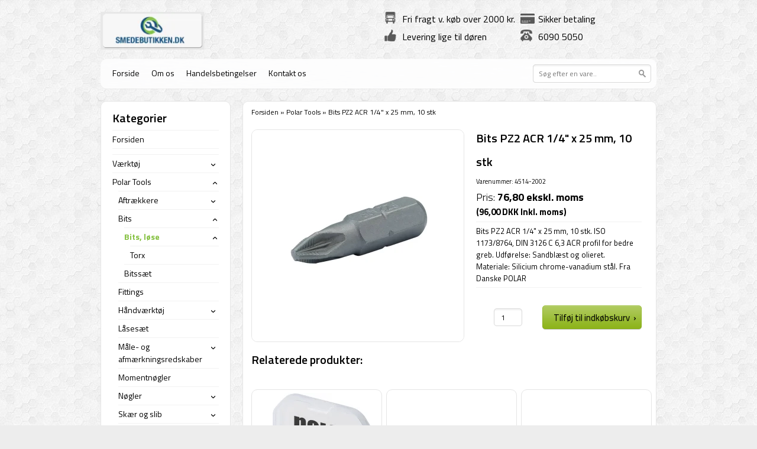

--- FILE ---
content_type: text/html; charset=UTF-8
request_url: https://smedebutikken.dk/bits-pz-2-1-4-x-25mm-10-stk
body_size: 19995
content:
<!DOCTYPE html PUBLIC "-//W3C//DTD XHTML 1.0 Transitional//EN" "http://www.w3.org/TR/xhtml1/DTD/xhtml1-transitional.dtd">
<html xmlns="http://www.w3.org/1999/xhtml">
<head>

<!-- Google tag (gtag.js) -->
<script async src="https://www.googletagmanager.com/gtag/js?id=G-KQ7WRKFSNG"></script>
<script>
  window.dataLayer = window.dataLayer || [];
  function gtag(){dataLayer.push(arguments);}
  gtag('js', new Date());

  gtag('config', 'G-KQ7WRKFSNG');
</script>
    <meta http-equiv="Content-Type" content="text/html; charset=UTF-8" />
    <title>Bits PZ2 ACR 1/4&quot; x 25 mm, 10 stk - smedebutikken.dk</title>
    		    <link href='https://fonts.googleapis.com/css?family=Titillium+Web:400,600,900,700,300,400italic,600italic,700italic,300italic,200italic,200' rel='stylesheet' type='text/css' />
	<link href="https://smedebutikken.dk/private_templates/2111/Mitnyetema/style/stylesheet.css" rel="stylesheet" type="text/css" />
    <link href="https://smedebutikken.dk/private_templates/2111/Mitnyetema/style/search.css" rel="stylesheet">
	<link href="https://smedebutikken.dk/private_templates/2111/Mitnyetema/favicon.ico" rel="shortcut icon" type="image/x-icon" />
        <script type="text/javascript" src="https://smedebutikken.dk/private_templates/2111/Mitnyetema/javascript/jquery-3.5.1.min.js"></script>
	<script type="text/javascript" src="https://smedebutikken.dk/private_templates/2111/Mitnyetema/javascript/jquery.lightbox-0.5.pack.js"></script>
	<script type="text/javascript" src="https://smedebutikken.dk/private_templates/2111/Mitnyetema/javascript/jquery.follow.js"></script>
	<script type="text/javascript" src="https://smedebutikken.dk/private_templates/2111/Mitnyetema/javascript/dk.zipcodes.js"></script>

	<link rel="stylesheet" href="https://smedebutikken.dk/design/css/jquery.lightbox-0.5.css" type="text/css"/>
	<script type="text/javascript">
		var webshop_url = 'https://smedebutikken.dk';

                                var currentCategoryId = '75296';
        


		$(document).ready(function() {
			$(".follow").follow({margin_top:25});
			$('a[rel=lightbox]').lightBox({
				overlayBgColor: '#000',
				overlayOpacity: 0.8,
				imageLoading: 'https://smedebutikken.dk/design/img/lightbox-ico-loading.gif',
				imageBtnClose: 'https://smedebutikken.dk/design/img/lightbox-btn-close.gif',
				imageBtnPrev: 'https://smedebutikken.dk/design/img/lightbox-btn-prev.gif',
				imageBtnNext: 'https://smedebutikken.dk/design/img/lightbox-btn-next.gif',
				imageBlank: 'https://smedebutikken.dk/design/img/lightbox-blank.gif',
				containerResizeSpeed: 350,
				keyToClose:'escape',
				txtImage: 'Billede',
				txtOf: 'af'
			});

            $('.foldme').click(function(e){
                $(this).parent('li').toggleClass('active');

            });

            
                var currentCategory = $('#categories li[data-category-id=' + currentCategoryId + ']');
                currentCategory.addClass('active');
                currentCategory.parents('li').addClass('active');
                currentCategory.children('a').addClass('active');

            
		});
	</script>
			<script type="text/javascript">
		  var _gaq = _gaq || [];
		  _gaq.push(['_setAccount', 'UA-22392978-2']);
		  _gaq.push(['_trackPageview']);

		  (function() {
		    var ga = document.createElement('script'); ga.type = 'text/javascript'; ga.async = true;
		    ga.src = ('https:' == document.location.protocol ? 'https://ssl' : 'http://www') + '.google-analytics.com/ga.js';
		    var s = document.getElementsByTagName('script')[0]; s.parentNode.insertBefore(ga, s);
		  })();
		</script>
	    <meta name="google-site-verification" content="b3LgViuV2VaG2DvQoul5x4uv3WZJ5IKSW1lHQRE8-9o" />
      
	<style type="text/css">
		#footer .middle {
    font-weight: bold;
    color: #000; /* sort */
}

* {
  color: #000000 !important;
}

	</style>
      

      
<meta name="color-scheme" content="light">
<meta name="supported-color-schemes" content="light">

</head>
<body>

<div id="wrapper">
	<div id="header">

		    		<div id="logo"><a href="/"><img width="175" src="/cache/2/7/8/2/6/5/fit-200x65x75.webp" border="0" /></a></div>
		
        <div id="benefits">
        	<ul>
            	<li class="benefit1">Fri fragt v. køb over 2000 kr.</li>
                <li class="benefit2">Sikker betaling</li>
            </ul>
            <ul>
                <li class="benefit3">Levering lige til døren</li>
                <li class="benefit4">6090 5050</li>
            </ul>
        </div>
    </div>
    <div id="mainNav">
    	<div id="list">
            <ul>
            	<li><a href="/">Forside</a></li>
                                                                                            <li><a href="om-os">Om os</a></li>
                                                                                                <li><a href="handelsbetingelser">Handelsbetingelser</a></li>
                                                                                                <li><a href="kontakt-os">Kontakt os</a></li>
                                                        </ul>
        </div>
                <div id="search" class="site-search">
            <form role="search" id="search-form-header" class="search-form" data-search-wrapper="live-search-header" action="/search" method="get">
                <input type="text" class="input" name="search" id="search-header" value="" autocomplete="off" placeholder="Søg efter en vare..">
                <input type="submit" class="submit" value=" " />
            </form>
            <section id="live-search-header" class="live-search is-absolute"></section>
        </div>
    </div>
    <div id="main">
    	        <div id="content">
        	<div class="top"></div>
            <div class="middle">
            	<nav class="breadcrumbs">
                                            <a href="https://smedebutikken.dk">Forsiden</a> »
                        <a href="https://smedebutikken.dk/polar">Polar Tools</a> »
            <span class="breadcrumbs-current">Bits PZ2 ACR 1/4&quot; x 25 mm, 10 stk</span>
            </nav>            	<div id="two_col">
                	<div id="product_image">
                                                             	<p style="color: #666;font-weight:400;"><small>
                                <strong></strong>
                                                            </small></p>
                                            	                    		<a href="/cache/2/4/4/1/1/9/2/fit-800x500x75.webp" target="_blank" title="" style="background-color:white;" rel="lightbox"><img src="/cache/2/4/4/1/1/9/2/fit-358x358x75.webp" alt="" title="" class="productPic" border="0"  /></a>
                                                <div id="thumbnails">
                        	                                                        <div></div>
                        </div>
                    </div>
                    <div id="product_info">
                    	<h1>Bits PZ2 ACR 1/4&quot; x 25 mm, 10 stk</h1>
                                                    <p><small>Varenummer: 4514-2002</small></p>
                                                                        <p class="largePrice">
                                                            Pris: <strong>76,80 ekskl. moms <small><br>(96,00 DKK Inkl. moms) </small></strong>
                            
                        </p>

                        <hr />
                        <p>Bits PZ2 ACR 1/4" x 25 mm, 10 stk. ISO 1173/8764, DIN 3126 C 6,3
ACR profil for bedre greb.
Udførelse: Sandblæst og olieret.
Materiale: Silicium chrome-vanadium stål.   Fra Danske POLAR</p>
                        <hr />
                        <form action="" method="post">
	<input type="hidden" name="product_id" value="1015764"/>
	<input type="hidden" name="redirect" value=""/>
		    <div id="buy_info">
    	


                    <div>
                <div id="units">

                
                <input type='number' name="amount" autocomplete="off" value="1"  min="1" class="qty" />
                                  </div>
                <div id="basket_btn">
                    <input type="submit" value="Tilføj til indkøbskurv &nbsp;&rsaquo;" class="button" />
                </div>
            </div>
    </div>
</form>                    </div>
                    <div class="clear"></div>
                    
                </div>
                                	<h1>Relaterede produkter:</h1>
    <div id="products">
    	
                                    <div class="product">
				<a href="https://smedebutikken.dk/bitssaet-32-dele-6-typer">
        	<div class="productPicThumb">
				<img src="/cache/2/4/4/2/4/9/7/box-206x206x75.webp" width="206" height="206" alt="" title="" />
            </div>
		</a>
	
	<h2><a href="https://smedebutikken.dk/bitssaet-32-dele-6-typer">Bitssæt 32 dele, 6 typer</a></h2>
	<p class="smallPrice"><a href="https://smedebutikken.dk/bitssaet-32-dele-6-typer">210,00 ekskl. moms</a><br><small style="margin-top:5px;display:block">(262,50 Inkl. moms)</small></p>

	<a href="https://smedebutikken.dk/bitssaet-32-dele-6-typer" class="buy_btn">Køb nu</a>
</div>
        
                                    <div class="product">
				<a href="https://smedebutikken.dk/bits-saet-109-dele">
        	<div class="productPicThumb">
				<img src="/cache/2/4/3/6/7/1/4/box-206x206x75.webp" width="206" height="206" alt="" title="" />
            </div>
		</a>
	
	<h2><a href="https://smedebutikken.dk/bits-saet-109-dele">Bits sæt 109 dele</a></h2>
	<p class="smallPrice"><a href="https://smedebutikken.dk/bits-saet-109-dele">772,80 ekskl. moms</a><br><small style="margin-top:5px;display:block">(966,00 Inkl. moms)</small></p>

	<a href="https://smedebutikken.dk/bits-saet-109-dele" class="buy_btn">Køb nu</a>
</div>
        
                                    <div class="product">
				<a href="https://smedebutikken.dk/holden-uden-bund-35-mm">
        	<div class="productPicThumb">
				<img src="/cache/8/7/6/4/2/6/box-206x206x75.webp" width="206" height="206" alt="" title="" />
            </div>
		</a>
	
	<h2><a href="https://smedebutikken.dk/holden-uden-bund-35-mm">Holden uden bund, 35 mm</a></h2>
	<p class="smallPrice"><a href="https://smedebutikken.dk/holden-uden-bund-35-mm">36,00 ekskl. moms</a><br><small style="margin-top:5px;display:block">(45,00 Inkl. moms)</small></p>

	<a href="https://smedebutikken.dk/holden-uden-bund-35-mm" class="buy_btn">Køb nu</a>
</div>
        
                                    <div class="product">
				<a href="https://smedebutikken.dk/holden-uden-bund-44-mm">
        	<div class="productPicThumb">
				<img src="/cache/8/7/6/4/2/7/box-206x206x75.webp" width="206" height="206" alt="" title="" />
            </div>
		</a>
	
	<h2><a href="https://smedebutikken.dk/holden-uden-bund-44-mm">Holden uden bund, 44 mm</a></h2>
	<p class="smallPrice"><a href="https://smedebutikken.dk/holden-uden-bund-44-mm">40,80 ekskl. moms</a><br><small style="margin-top:5px;display:block">(51,00 Inkl. moms)</small></p>

	<a href="https://smedebutikken.dk/holden-uden-bund-44-mm" class="buy_btn">Køb nu</a>
</div>
        
                                    <div class="product">
				<a href="https://smedebutikken.dk/skruer-100-stk">
        	<div class="productPicThumb">
				<img src="/cache/2/4/3/6/6/6/9/box-206x206x75.webp" width="206" height="206" alt="" title="" />
            </div>
		</a>
	
	<h2><a href="https://smedebutikken.dk/skruer-100-stk">Skruer, 100 stk.</a></h2>
	<p class="smallPrice"><a href="https://smedebutikken.dk/skruer-100-stk">121,20 ekskl. moms</a><br><small style="margin-top:5px;display:block">(151,50 Inkl. moms)</small></p>

	<a href="https://smedebutikken.dk/skruer-100-stk" class="buy_btn">Køb nu</a>
</div>
        
                                    <div class="product">
				<a href="https://smedebutikken.dk/elektriker-saks-3-0-mm-3500a">
        	<div class="productPicThumb">
				<img src="/cache/8/7/6/8/7/8/box-206x206x75.webp" width="206" height="206" alt="" title="" />
            </div>
		</a>
	
	<h2><a href="https://smedebutikken.dk/elektriker-saks-3-0-mm-3500a">Elektriker saks 3.0 mm.3500A</a></h2>
	<p class="smallPrice"><a href="https://smedebutikken.dk/elektriker-saks-3-0-mm-3500a">69,60 ekskl. moms</a><br><small style="margin-top:5px;display:block">(87,00 Inkl. moms)</small></p>

	<a href="https://smedebutikken.dk/elektriker-saks-3-0-mm-3500a" class="buy_btn">Køb nu</a>
</div>
        
                                    <div class="product">
				<a href="https://smedebutikken.dk/skruetraekker-disp-stand-50-stk">
        	<div class="productPicThumb">
				<img src="/cache/8/7/6/9/6/6/box-206x206x75.webp" width="206" height="206" alt="" title="" />
            </div>
		</a>
	
	<h2><a href="https://smedebutikken.dk/skruetraekker-disp-stand-50-stk">Skruetrækker disp.stand 50 stk.</a></h2>
	<p class="smallPrice"><a href="https://smedebutikken.dk/skruetraekker-disp-stand-50-stk">2.626,80 ekskl. moms</a><br><small style="margin-top:5px;display:block">(3.283,50 Inkl. moms)</small></p>

	<a href="https://smedebutikken.dk/skruetraekker-disp-stand-50-stk" class="buy_btn">Køb nu</a>
</div>
        
                                    <div class="product">
				<a href="https://smedebutikken.dk/spaendingsproever-120-250v">
        	<div class="productPicThumb">
				<img src="/cache/2/4/4/1/0/2/1/box-206x206x75.webp" width="206" height="206" alt="" title="" />
            </div>
		</a>
	
	<h2><a href="https://smedebutikken.dk/spaendingsproever-120-250v">Spændingsprøver 120-250V</a></h2>
	<p class="smallPrice"><a href="https://smedebutikken.dk/spaendingsproever-120-250v">51,60 ekskl. moms</a><br><small style="margin-top:5px;display:block">(64,50 Inkl. moms)</small></p>

	<a href="https://smedebutikken.dk/spaendingsproever-120-250v" class="buy_btn">Køb nu</a>
</div>
        
                                    <div class="product">
				<a href="https://smedebutikken.dk/skrue-bits-toppe-saet-31-dele">
        	<div class="productPicThumb">
				<img src="/cache/2/4/4/1/0/5/1/box-206x206x75.webp" width="206" height="206" alt="" title="" />
            </div>
		</a>
	
	<h2><a href="https://smedebutikken.dk/skrue-bits-toppe-saet-31-dele">Skrue bits &amp; toppe sæt 31 dele</a></h2>
	<p class="smallPrice"><a href="https://smedebutikken.dk/skrue-bits-toppe-saet-31-dele">433,20 ekskl. moms</a><br><small style="margin-top:5px;display:block">(541,50 Inkl. moms)</small></p>

	<a href="https://smedebutikken.dk/skrue-bits-toppe-saet-31-dele" class="buy_btn">Køb nu</a>
</div>
                <div class="clear"></div>
    </div>

<!----!>                <div class="clear"></div>
			<script type="text/javascript">
                $(document).ready(function() {
                    setTimeout(function() {
                                                    var img = new Image();
                            img.src = '/cache/2/4/4/1/1/9/2/fit-800x500x75.webp';
                                            }, 1000);
                });
            </script>

<!--
<div style="text-align: center; width: 90%; padding-top: 20px;"><p style="color:#999; font-size:9pt; margin: 0 auto;"> - Smedebutikken.dk  |  Over Hadstenvej 29   |   8370 Hadsten   |   Tlf. 60 90 50 50   |   <a style="color:#999; font-size: 8pt; text-decoration:none;" href="mailto:salg@smedebutikken.dk?Subject=Kontakt%20fra%20webshop" target="_top">salg@smedebutikken.dk</a> -</p></div>-->
            </div>
            <div class="bottom"></div>
            <div id="footer">
            <div class="top"></div>
            <div class="middle">
        		- Smedebutikken.dk | Over Hadstenvej 29 | 8370 Hadsten | Tlf. 60 90 50 50 | <a href="mailto:salg@smedebutikken.dk?Subject=Henvendelse%20fra%20smedebutikken.dk" target="_top">salg@smedebutikken.dk</a></strong> -</div>
                <div class="bottom"></div>
        	</div>
        </div>
        <div id="sidebar">
        				            <div id="categories">
    <div class="top"></div>
    <div class="middle">
        <h1>Kategorier</h1>
                <ul>
                                                <li data-category-id="37768">
                        <a href="https://smedebutikken.dk/" class="">Forsiden</a>
                                            </li>
                                                                <li data-category-id="151695">
                        <a href="https://smedebutikken.dk/7514" class=""></a>
                                            </li>
                                                                                                                                                                                                                                                                    <li data-category-id="45760">
                        <a href="https://smedebutikken.dk/vaerktoej" class="">Værktøj</a>
                                                    <button class="foldme">›</button>
<ul class="subcats">
                        <li data-category-id="149128">
                <a href="https://smedebutikken.dk/akku-vaerktoej" class="">Akku Værktøj</a>
                            </li>
                                <li data-category-id="45767">
                <a href="https://smedebutikken.dk/bore-og-skaerevaerktoejer" class="">Bore- og skæreværktøjer</a>
                                    <button class="foldme">›</button>
<ul class="subcats">
                        <li data-category-id="61171">
                <a href="https://smedebutikken.dk/afgrater" class="">Afgrater</a>
                            </li>
                                <li data-category-id="91971">
                <a href="https://smedebutikken.dk/baandsavklinger" class="">Båndsavklinger</a>
                            </li>
                                <li data-category-id="50930">
                <a href="https://smedebutikken.dk/betonbor" class="">Betonbor</a>
                            </li>
                                <li data-category-id="87133">
                <a href="https://smedebutikken.dk/centrerbor" class="">Centrerbor</a>
                            </li>
                                <li data-category-id="46110">
                <a href="https://smedebutikken.dk/forsaenkere" class="">Forsænkere</a>
                                    <button class="foldme">›</button>
<ul class="subcats">
                        <li data-category-id="46328">
                <a href="https://smedebutikken.dk/tapforsaenkere" class="">Tapforsænkere</a>
                            </li>
                                <li data-category-id="46260">
                <a href="https://smedebutikken.dk/trinbor-forsaenkere" class="">Trinbor - forsænkere</a>
                                    <button class="foldme">›</button>
<ul class="subcats">
                        <li data-category-id="46323">
                <a href="https://smedebutikken.dk/trinbor-forsaenkere-lang-model" class=""> Trinbor - forsænkere - lang model</a>
                            </li>
                                <li data-category-id="46322">
                <a href="https://smedebutikken.dk/trinbor-forsaenkere-kort-model" class="">Trinbor - forsænkere - kort model</a>
                            </li>
            </ul>                            </li>
                                <li data-category-id="88110">
                <a href="https://smedebutikken.dk/tvaerhulsforsaenker" class="">Tværhulsforsænker</a>
                            </li>
                                <li data-category-id="68951">
                <a href="https://smedebutikken.dk/ultimatecut-forsaenker" class="">UltimateCut</a>
                            </li>
                                <li data-category-id="46261">
                <a href="https://smedebutikken.dk/undersaenker-forsaenker-til-metal" class="">Undersænkere / forsænker til metal</a>
                            </li>
            </ul>                            </li>
                                <li data-category-id="46144">
                <a href="https://smedebutikken.dk/fraesere" class="">Fræsere</a>
                            </li>
                                <li data-category-id="67955">
                <a href="https://smedebutikken.dk/friktionsbor" class="">Friktionsbor</a>
                            </li>
                                <li data-category-id="45915">
                <a href="https://smedebutikken.dk/gevind" class="">Gevind</a>
                                    <button class="foldme">›</button>
<ul class="subcats">
                        <li data-category-id="47648">
                <a href="https://smedebutikken.dk/bakkeholdere" class="">Bakkeholdere</a>
                            </li>
                                <li data-category-id="121552">
                <a href="https://smedebutikken.dk/bsp-gevind" class="">BSP Gevind</a>
                            </li>
                                <li data-category-id="119332">
                <a href="https://smedebutikken.dk/gevind-bitbor" class="">Gevind Bitbor</a>
                            </li>
                                <li data-category-id="87966">
                <a href="https://smedebutikken.dk/gevindindsatse" class="">Gevindindsatse</a>
                            </li>
                                <li data-category-id="87831">
                <a href="https://smedebutikken.dk/gevindreparation" class="">Gevindreparation</a>
                            </li>
                                <li data-category-id="87142">
                <a href="https://smedebutikken.dk/gevindskaeremoetrik" class="">Gevindskæremøtrik</a>
                            </li>
                                <li data-category-id="45914">
                <a href="https://smedebutikken.dk/gevindvaerktoej-saet" class="">Gevindværktøj-sæt</a>
                            </li>
                                <li data-category-id="87968">
                <a href="https://smedebutikken.dk/indbygningsvaerktoej" class="">Indbygningsværktøj</a>
                            </li>
                                <li data-category-id="67767">
                <a href="https://smedebutikken.dk/linksgevind" class="">Linksgevind</a>
                            </li>
                                <li data-category-id="87144">
                <a href="https://smedebutikken.dk/moetriktappe" class="">Møtriktappe</a>
                            </li>
                                <li data-category-id="47572">
                <a href="https://smedebutikken.dk/metrisk-fingevind" class="">Metrisk fingevind</a>
                                    <button class="foldme">›</button>
<ul class="subcats">
                        <li data-category-id="64819">
                <a href="https://smedebutikken.dk/bakkeholdere-mf-metrisk-fingevind" class="">Bakkeholdere, MF (metrisk fingevind)</a>
                            </li>
                                <li data-category-id="64619">
                <a href="https://smedebutikken.dk/haandsnittappe-mf-metrisk-fingevind" class="">Håndsnittappe, MF(metrisk fingevind)</a>
                            </li>
                                <li data-category-id="64620">
                <a href="https://smedebutikken.dk/snitbakker-rund-mf-metrisk-fingevind" class="">Snitbakker, rund, MF(metrisk fingevind)</a>
                            </li>
            </ul>                            </li>
                                <li data-category-id="45919">
                <a href="https://smedebutikken.dk/snitbakker" class="">Snitbakker</a>
                                    <button class="foldme">›</button>
<ul class="subcats">
                        <li data-category-id="87139">
                <a href="https://smedebutikken.dk/snitbakker-bsw" class="">Snitbakker, BSW</a>
                            </li>
                                <li data-category-id="87137">
                <a href="https://smedebutikken.dk/snitbakker-co5" class="">Snitbakker, Co5</a>
                            </li>
            </ul>                            </li>
                                <li data-category-id="45916">
                <a href="https://smedebutikken.dk/snittappe" class="">Snittappe</a>
                                    <button class="foldme">›</button>
<ul class="subcats">
                        <li data-category-id="87143">
                <a href="https://smedebutikken.dk/forlaengere-til-snittappe" class="">Forlængere til snittappe</a>
                            </li>
                                <li data-category-id="87140">
                <a href="https://smedebutikken.dk/haandsnittap-saet" class="">Håndsnittap-sæt</a>
                            </li>
                                <li data-category-id="46073">
                <a href="https://smedebutikken.dk/haandsnittappe" class="">Håndsnittappe</a>
                                    <button class="foldme">›</button>
<ul class="subcats">
                        <li data-category-id="87136">
                <a href="https://smedebutikken.dk/haandsnittappe-co5" class="">Håndsnittappe, Co5</a>
                            </li>
            </ul>                            </li>
                                <li data-category-id="87138">
                <a href="https://smedebutikken.dk/haandsnittappe-bsw" class="">Håndsnittappe, BSW</a>
                            </li>
                                <li data-category-id="46324">
                <a href="https://smedebutikken.dk/kombinationstappe" class="">Kombinationstappe</a>
                            </li>
                                <li data-category-id="46106">
                <a href="https://smedebutikken.dk/maskinsnittappe" class="">Maskinsnittappe</a>
                                    <button class="foldme">›</button>
<ul class="subcats">
                        <li data-category-id="67694">
                <a href="https://smedebutikken.dk/maskinsnittapsaet" class="">Maskinsnittapsæt</a>
                            </li>
            </ul>                            </li>
                                <li data-category-id="87141">
                <a href="https://smedebutikken.dk/snittappe-enkelt" class="">Snittappe, enkelt</a>
                            </li>
            </ul>                            </li>
                                <li data-category-id="87967">
                <a href="https://smedebutikken.dk/tapbrydere" class="">Tapbrydere</a>
                            </li>
                                <li data-category-id="76460">
                <a href="https://smedebutikken.dk/unc-gevind" class="">UNC Gevind</a>
                            </li>
                                <li data-category-id="61142">
                <a href="https://smedebutikken.dk/unf-gevind" class="">UNF Gevind</a>
                            </li>
                                <li data-category-id="47647">
                <a href="https://smedebutikken.dk/vindejern" class="">Vindejern</a>
                                    <button class="foldme">›</button>
<ul class="subcats">
                        <li data-category-id="66194">
                <a href="https://smedebutikken.dk/topvindejern" class="">Topvindejern</a>
                            </li>
            </ul>                            </li>
            </ul>                            </li>
                                <li data-category-id="87134">
                <a href="https://smedebutikken.dk/hulprofilbor" class="">Hulprofilbor</a>
                            </li>
                                <li data-category-id="45897">
                <a href="https://smedebutikken.dk/hulsave-kopbor" class="">Hulsave (kopbor)</a>
                                    <button class="foldme">›</button>
<ul class="subcats">
                        <li data-category-id="65489">
                <a href="https://smedebutikken.dk/hulsavsaet-kopborsaet" class="">Hulsavsæt (kopborsæt)</a>
                                    <button class="foldme">›</button>
<ul class="subcats">
                        <li data-category-id="84818">
                <a href="https://smedebutikken.dk/hulsavsaet-byggeri" class="">Hulsavsæt, byggeri</a>
                            </li>
                                <li data-category-id="84815">
                <a href="https://smedebutikken.dk/hulsavsaet-dryxcut" class="">Hulsavsæt, DryXcut</a>
                            </li>
                                <li data-category-id="84816">
                <a href="https://smedebutikken.dk/hulsavsaet-rustfri" class="">Hulsavsæt, rustfri</a>
                            </li>
            </ul>                            </li>
                                <li data-category-id="64403">
                <a href="https://smedebutikken.dk/loese-hulsave-byggeri" class="">Løse hulsave, byggeri </a>
                            </li>
                                <li data-category-id="84814">
                <a href="https://smedebutikken.dk/loese-hulsave-dryxcut" class="">Løse hulsave, DryXcut</a>
                            </li>
                                <li data-category-id="72412">
                <a href="https://smedebutikken.dk/hulsav-lige-fortanding-kompakt" class="">Løse hulsave, lige fortanding</a>
                            </li>
                                <li data-category-id="64432">
                <a href="https://smedebutikken.dk/loese-hulsave-rustfri" class="">Løse hulsave, rustfri</a>
                                    <button class="foldme">›</button>
<ul class="subcats">
                        <li data-category-id="84824">
                <a href="https://smedebutikken.dk/mandrex-loese-hulsave-rustfri" class="">Mandrex</a>
                            </li>
                                <li data-category-id="84823">
                <a href="https://smedebutikken.dk/ruko-loese-hulsave-rustfri" class="">RUKO</a>
                            </li>
            </ul>                            </li>
                                <li data-category-id="64430">
                <a href="https://smedebutikken.dk/loese-hulsave-staal" class="">Løse hulsave, stål</a>
                            </li>
                                <li data-category-id="65487">
                <a href="https://smedebutikken.dk/tilbehoer-til-hulsave-kopbor" class="">Tilbehør til hulsave (kopbor)</a>
                            </li>
                                    </ul>                            </li>
                                <li data-category-id="46113">
                <a href="https://smedebutikken.dk/kernebor" class="">Kernebor</a>
                                    <button class="foldme">›</button>
<ul class="subcats">
                        <li data-category-id="46112">
                <a href="https://smedebutikken.dk/hss-kernebor" class="">HSS - Kernebor</a>
                                    <button class="foldme">›</button>
<ul class="subcats">
                        <li data-category-id="64821">
                <a href="https://smedebutikken.dk/kernebor-skaeredybde-30-mm" class="">Kernebor, skæredybde 30 mm</a>
                            </li>
                                <li data-category-id="64820">
                <a href="https://smedebutikken.dk/kernebor-skaeredybde-55-mm" class="">Kernebor, skæredybde 55 mm</a>
                            </li>
                                <li data-category-id="64822">
                <a href="https://smedebutikken.dk/kernebor-skaeredybde-110-mm" class="">Kernebor, skæredybde 110 mm</a>
                            </li>
            </ul>                            </li>
                                <li data-category-id="46111">
                <a href="https://smedebutikken.dk/hss-tin-kernebor" class="">HSS-TiN - Kernebor</a>
                            </li>
                                <li data-category-id="65344">
                <a href="https://smedebutikken.dk/tc-kernebor" class="">TC - Kernebor</a>
                            </li>
                                <li data-category-id="46330">
                <a href="https://smedebutikken.dk/tilbehoer-til-kerneboremaskiner" class="">Tilbehør til kerneboremaskiner</a>
                            </li>
            </ul>                            </li>
                                <li data-category-id="51373">
                <a href="https://smedebutikken.dk/klinger" class="">Klinger</a>
                                    <button class="foldme">›</button>
<ul class="subcats">
                        <li data-category-id="51374">
                <a href="https://smedebutikken.dk/bajonetsavklinger" class="">Bajonetsavklinger</a>
                            </li>
                                <li data-category-id="87135">
                <a href="https://smedebutikken.dk/haandsavklinger" class="">Håndsavklinger</a>
                            </li>
                                <li data-category-id="116680">
                <a href="https://smedebutikken.dk/multi-feincutter" class="">Multi/feincutter</a>
                            </li>
                                <li data-category-id="51422">
                <a href="https://smedebutikken.dk/stiksavklinger" class="">Stiksavklinger</a>
                            </li>
            </ul>                            </li>
                                <li data-category-id="46108">
                <a href="https://smedebutikken.dk/pladeborsaet" class="">Pladeborsæt</a>
                            </li>
                                <li data-category-id="134942">
                <a href="https://smedebutikken.dk/rivaler" class="">Rivaler</a>
                                    <button class="foldme">›</button>
<ul class="subcats">
                        <li data-category-id="134944">
                <a href="https://smedebutikken.dk/haandrivaler" class="">Håndrivaler</a>
                            </li>
                                <li data-category-id="134943">
                <a href="https://smedebutikken.dk/maskinrivaler" class="">Maskinrivaler</a>
                            </li>
            </ul>                            </li>
                                <li data-category-id="67954">
                <a href="https://smedebutikken.dk/rulletappe" class="">Rulletappe</a>
                            </li>
                                <li data-category-id="45800">
                <a href="https://smedebutikken.dk/spiralbor" class="">Spiralbor</a>
                                    <button class="foldme">›</button>
<ul class="subcats">
                        <li data-category-id="45819">
                <a href="https://smedebutikken.dk/hss-g-spiralbor" class="">HSS-G - Spiralbor</a>
                            </li>
                                <li data-category-id="45849">
                <a href="https://smedebutikken.dk/hss-g-tin-spiralbor" class="">HSS-G TiN - Spiralbor</a>
                            </li>
                                <li data-category-id="45884">
                <a href="https://smedebutikken.dk/hss-r-spiralbor" class="">HSS-R - spiralbor</a>
                            </li>
                                <li data-category-id="45799">
                <a href="https://smedebutikken.dk/hsse-co5-spiralbor" class="">HSSE-CO5 - spiralbor</a>
                            </li>
                                <li data-category-id="119884">
                <a href="https://smedebutikken.dk/hsse-co8" class="">HSSE-CO8 - spiralbor</a>
                            </li>
                                <li data-category-id="122387">
                <a href="https://smedebutikken.dk/mk" class="">MK - Bor med Morsekonus</a>
                            </li>
                                <li data-category-id="47077">
                <a href="https://smedebutikken.dk/neddrejede-bor" class="">Neddrejede bor</a>
                                    <button class="foldme">›</button>
<ul class="subcats">
                        <li data-category-id="122390">
                <a href="https://smedebutikken.dk/hss-g" class="">HSS-G - Neddrejede bor</a>
                            </li>
                                <li data-category-id="122389">
                <a href="https://smedebutikken.dk/hss-r" class="">HSS-R - Neddrejede bor</a>
                            </li>
                                <li data-category-id="122391">
                <a href="https://smedebutikken.dk/hsse-co5" class="">HSSE Co5 - Neddrejede bor</a>
                            </li>
            </ul>                            </li>
                                <li data-category-id="87132">
                <a href="https://smedebutikken.dk/popnittebor" class="">Popnittebor</a>
                            </li>
                                <li data-category-id="73507">
                <a href="https://smedebutikken.dk/spiralbor-ekstra-laengde" class="">Spiralbor, ekstra længde</a>
                            </li>
                        </ul>                            </li>
                                <li data-category-id="45812">
                <a href="https://smedebutikken.dk/spiralborsaet" class="">Spiralborsæt</a>
                                    <button class="foldme">›</button>
<ul class="subcats">
                        <li data-category-id="45836">
                <a href="https://smedebutikken.dk/hss-g-spiralborsaet" class="">HSS-G - spiralborsæt</a>
                            </li>
                                <li data-category-id="45879">
                <a href="https://smedebutikken.dk/hss-g-tin-spiralborsaet" class="">HSS-G TiN - Spiralborsæt</a>
                            </li>
                                <li data-category-id="45885">
                <a href="https://smedebutikken.dk/hss-r-spiralborsaet" class="">HSS-R Spiralborsæt</a>
                            </li>
                                <li data-category-id="45813">
                <a href="https://smedebutikken.dk/hsse-co5-spiralborsaet" class="">HSSE-CO5 - spiralborsæt</a>
                            </li>
                                <li data-category-id="45894">
                <a href="https://smedebutikken.dk/morsekonus-spiralborsaet" class="">Morsekonus</a>
                            </li>
            </ul>                            </li>
                                <li data-category-id="64843">
                <a href="https://smedebutikken.dk/traebor" class="">Træbor</a>
                                    <button class="foldme">›</button>
<ul class="subcats">
                        <li data-category-id="65131">
                <a href="https://smedebutikken.dk/forskallingsbor" class="">Forskallingsbor</a>
                                    <button class="foldme">›</button>
<ul class="subcats">
                        <li data-category-id="65132">
                <a href="https://smedebutikken.dk/l-400-mm-skaft-rund" class="">L=400 mm, skaft: rund</a>
                            </li>
                                <li data-category-id="65135">
                <a href="https://smedebutikken.dk/l-400-mm-skaft-sds-plus" class="">L=400 mm, skaft: SDS-plus</a>
                            </li>
                                <li data-category-id="65133">
                <a href="https://smedebutikken.dk/l-600-mm-skaft-rund" class="">L=600 mm, skaft: rund</a>
                            </li>
                                <li data-category-id="65134">
                <a href="https://smedebutikken.dk/l-800-mm-skaft-rund" class="">L=800 mm, skaft: rund</a>
                            </li>
            </ul>                            </li>
                                <li data-category-id="65137">
                <a href="https://smedebutikken.dk/maskintraebor" class="">Maskintræbor</a>
                            </li>
                                <li data-category-id="65112">
                <a href="https://smedebutikken.dk/sneglebor" class="">Sneglebor</a>
                                    <button class="foldme">›</button>
<ul class="subcats">
                        <li data-category-id="65111">
                <a href="https://smedebutikken.dk/sneglebor-l-160-230-mm" class="">L=160/230 mm</a>
                            </li>
                                <li data-category-id="65113">
                <a href="https://smedebutikken.dk/sneglebor-l-360-460-mm" class="">L=360/460 mm</a>
                            </li>
                                <li data-category-id="65114">
                <a href="https://smedebutikken.dk/sneglebor-l-530-600-mm" class="">L=530/600 mm</a>
                            </li>
            </ul>                            </li>
                                <li data-category-id="119604">
                <a href="https://smedebutikken.dk/spadebor" class="">Spadebor</a>
                            </li>
            </ul>                            </li>
                                <li data-category-id="45901">
                <a href="https://smedebutikken.dk/trinbor" class="">Trinbor</a>
                                    <button class="foldme">›</button>
<ul class="subcats">
                        <li data-category-id="45900">
                <a href="https://smedebutikken.dk/hss-trinbor" class="">HSS - trinbor</a>
                            </li>
                                <li data-category-id="45902">
                <a href="https://smedebutikken.dk/hss-tin-trinbor" class="">HSS-TiN - trinbor</a>
                            </li>
            </ul>                            </li>
            </ul>                            </li>
                                <li data-category-id="47727">
                <a href="https://smedebutikken.dk/brolaeggervaerktoej" class="">Brolæggerværktøj</a>
                            </li>
                                            <li data-category-id="228433">
                <a href="https://smedebutikken.dk/el-vaerktoej" class="">EL Værktøj</a>
                            </li>
                                <li data-category-id="119482">
                <a href="https://smedebutikken.dk/elektrikervaerktoej" class="">Elektrikerværktøj</a>
                            </li>
                                            <li data-category-id="47459">
                <a href="https://smedebutikken.dk/gasvaerktoej" class="">Gasværktøj</a>
                                    <button class="foldme">›</button>
<ul class="subcats">
                        <li data-category-id="47605">
                <a href="https://smedebutikken.dk/gasflasker" class="">Gasflasker</a>
                            </li>
                                <li data-category-id="75262">
                <a href="https://smedebutikken.dk/gasslanger" class="">Gasslanger</a>
                            </li>
            </ul>                            </li>
                                <li data-category-id="47214">
                <a href="https://smedebutikken.dk/haandvaerktoej" class="">Håndværktøj</a>
                                    <button class="foldme">›</button>
<ul class="subcats">
                        <li data-category-id="75407">
                <a href="https://smedebutikken.dk/aftraekkere" class="">Aftrækkere</a>
                            </li>
                                <li data-category-id="64839">
                <a href="https://smedebutikken.dk/baerehaandtag-loeftegrej" class="">Bærehåndtag / løftegrej</a>
                            </li>
                                <li data-category-id="64840">
                <a href="https://smedebutikken.dk/bits-og-tilbehoer" class="">Bits og tilbehør</a>
                            </li>
                                <li data-category-id="125875">
                <a href="https://smedebutikken.dk/boltsakse" class="">Boltsakse</a>
                            </li>
                                <li data-category-id="64841">
                <a href="https://smedebutikken.dk/fugepistoler" class="">Fugepistoler</a>
                            </li>
                                <li data-category-id="116903">
                <a href="https://smedebutikken.dk/knipex" class="">Knipex</a>
                            </li>
                                <li data-category-id="59979">
                <a href="https://smedebutikken.dk/knive" class="">Knive</a>
                            </li>
                                <li data-category-id="91618">
                <a href="https://smedebutikken.dk/koben" class="">Koben</a>
                            </li>
                                <li data-category-id="105399">
                <a href="https://smedebutikken.dk/leatherman" class="">Leatherman</a>
                            </li>
                                <li data-category-id="47591">
                <a href="https://smedebutikken.dk/mejsler-og-jern" class="">Mejsler og jern</a>
                            </li>
                                <li data-category-id="62192">
                <a href="https://smedebutikken.dk/momentnoegler" class="">Momentnøgler</a>
                            </li>
                                <li data-category-id="47590">
                <a href="https://smedebutikken.dk/skaere-og-klippevaerktoej" class="">Skære- og klippeværktøj</a>
                            </li>
                                <li data-category-id="47587">
                <a href="https://smedebutikken.dk/slagvaerktoej" class="">Slagværktøj</a>
                                    <button class="foldme">›</button>
<ul class="subcats">
                        <li data-category-id="125876">
                <a href="https://smedebutikken.dk/kobberhamre" class="">Kobberhamre</a>
                            </li>
            </ul>                            </li>
                                <li data-category-id="47589">
                <a href="https://smedebutikken.dk/taenger-og-klemmer" class="">Tænger og klemmer </a>
                                    <button class="foldme">›</button>
<ul class="subcats">
                        <li data-category-id="92115">
                <a href="https://smedebutikken.dk/roertaenger" class="">Rørtænger</a>
                            </li>
            </ul>                            </li>
                                <li data-category-id="47585">
                <a href="https://smedebutikken.dk/topnoeglesaet" class="">Topnøglesæt</a>
                            </li>
                                <li data-category-id="64842">
                <a href="https://smedebutikken.dk/vaerktoejssaet" class="">Værktøjssæt</a>
                            </li>
                                <li data-category-id="105993">
                <a href="https://smedebutikken.dk/wera" class="">Wera</a>
                            </li>
            </ul>                            </li>
                                <li data-category-id="47092">
                <a href="https://smedebutikken.dk/kemi" class="">Kemi</a>
                                    <button class="foldme">›</button>
<ul class="subcats">
                        <li data-category-id="88070">
                <a href="https://smedebutikken.dk/exo" class="">EXO</a>
                            </li>
                                <li data-category-id="134919">
                <a href="https://smedebutikken.dk/jb-weld" class="">JB Weld/FiberFix</a>
                            </li>
                                <li data-category-id="119349">
                <a href="https://smedebutikken.dk/spray-maling" class="">Spray maling</a>
                            </li>
                                <li data-category-id="114542">
                <a href="https://smedebutikken.dk/tape-wrap-og-lim" class="">Tape, wrap og lim</a>
                            </li>
                                <li data-category-id="78269">
                <a href="https://smedebutikken.dk/tilbehoer-til-markeringsspray" class="">Tilbehør til markeringsspray</a>
                            </li>
            </ul>                            </li>
                                <li data-category-id="47600">
                <a href="https://smedebutikken.dk/lodning" class="">Lodning</a>
                                    <button class="foldme">›</button>
<ul class="subcats">
                        <li data-category-id="119447">
                <a href="https://smedebutikken.dk/weller" class="">Weller</a>
                            </li>
            </ul>                            </li>
                                <li data-category-id="65320">
                <a href="https://smedebutikken.dk/luftvaerktoej" class="">Luftværktøj</a>
                                    <button class="foldme">›</button>
<ul class="subcats">
                        <li data-category-id="114726">
                <a href="https://smedebutikken.dk/lynkoblinger" class="">Lynkoblinger</a>
                            </li>
                                <li data-category-id="114928">
                <a href="https://smedebutikken.dk/nipler" class="">Nipler</a>
                            </li>
                                <li data-category-id="120274">
                <a href="https://smedebutikken.dk/slange-trykluft" class="">Slange trykluft</a>
                            </li>
            </ul>                            </li>
                                <li data-category-id="65509">
                <a href="https://smedebutikken.dk/magnetboremaskiner" class="">Magnetboremaskiner</a>
                            </li>
                                <li data-category-id="64489">
                <a href="https://smedebutikken.dk/malervaerktoej" class="">Malerværktøj</a>
                            </li>
                                <li data-category-id="65346">
                <a href="https://smedebutikken.dk/maskintilbehoer" class="">Maskintilbehør</a>
                                    <button class="foldme">›</button>
<ul class="subcats">
                        <li data-category-id="96584">
                <a href="https://smedebutikken.dk/morsekonusforlaenger" class="">Morsekonusforlænger</a>
                            </li>
                                <li data-category-id="96579">
                <a href="https://smedebutikken.dk/reducerboesninger-morsekonus" class="">Reducerbøsninger, Morsekonus</a>
                            </li>
                                <li data-category-id="96583">
                <a href="https://smedebutikken.dk/uddriverkiler-morsekonus" class="">Uddriverkiler</a>
                            </li>
                                <li data-category-id="119922">
                <a href="https://smedebutikken.dk/weldon-skaft" class="">Weldon skaft</a>
                            </li>
            </ul>                            </li>
                                <li data-category-id="47586">
                <a href="https://smedebutikken.dk/murervaerktoej" class="">Murerværktøj</a>
                            </li>
                                <li data-category-id="47102">
                <a href="https://smedebutikken.dk/opmaerknings-og-maaleredskaber" class="">Opmærknings- og måleredskaber</a>
                                    <button class="foldme">›</button>
<ul class="subcats">
                        <li data-category-id="65584">
                <a href="https://smedebutikken.dk/anslagsvinkler" class="">Anslagsvinkler</a>
                            </li>
                                <li data-category-id="65586">
                <a href="https://smedebutikken.dk/baandmaal" class="">Båndmål</a>
                            </li>
                                <li data-category-id="76626">
                <a href="https://smedebutikken.dk/fladvinkler" class="">Fladvinkler</a>
                            </li>
                                <li data-category-id="65585">
                <a href="https://smedebutikken.dk/mikrometre" class="">Mikrometre</a>
                            </li>
                                <li data-category-id="65589">
                <a href="https://smedebutikken.dk/skydelaerere" class="">Skydelærere</a>
                            </li>
                                <li data-category-id="65588">
                <a href="https://smedebutikken.dk/staallinealer" class="">Stållinealer</a>
                            </li>
                                <li data-category-id="65590">
                <a href="https://smedebutikken.dk/tykkelsesmaalere" class="">Tykkelsesmålere</a>
                            </li>
            </ul>                            </li>
                                <li data-category-id="78424">
                <a href="https://smedebutikken.dk/outdoor" class="">Outdoor</a>
                                    <button class="foldme">›</button>
<ul class="subcats">
                        <li data-category-id="116273">
                <a href="https://smedebutikken.dk/jagt" class="">Jagt</a>
                            </li>
            </ul>                            </li>
                                <li data-category-id="84813">
                <a href="https://smedebutikken.dk/roerskaerer" class="">Rørskærer</a>
                            </li>
                                <li data-category-id="51036">
                <a href="https://smedebutikken.dk/skaer-og-slib" class="">Skær og slib</a>
                                    <button class="foldme">›</button>
<ul class="subcats">
                        <li data-category-id="64492">
                <a href="https://smedebutikken.dk/bagskiver-til-vinkelslibere" class="">Bagskiver til vinkelslibere</a>
                            </li>
                                <li data-category-id="66546">
                <a href="https://smedebutikken.dk/diamant-savklinger" class="">Diamant savklinger</a>
                            </li>
                                <li data-category-id="64496">
                <a href="https://smedebutikken.dk/fiberskiver" class="">Fiberskiver</a>
                            </li>
                                <li data-category-id="64494">
                <a href="https://smedebutikken.dk/flapskiver" class="">Flapskiver</a>
                            </li>
                                <li data-category-id="119377">
                <a href="https://smedebutikken.dk/gummibaand-hoved" class="">Gummibånd hoved</a>
                            </li>
                                <li data-category-id="84734">
                <a href="https://smedebutikken.dk/polering" class="">Polering</a>
                            </li>
                                <li data-category-id="61290">
                <a href="https://smedebutikken.dk/roterende-staalboerster" class="">Roterende stålbørster</a>
                            </li>
                                <li data-category-id="119921">
                <a href="https://smedebutikken.dk/rundsavs-klinge" class="">Rundsavs klinge</a>
                            </li>
                                <li data-category-id="64497">
                <a href="https://smedebutikken.dk/sandpapir-til-trekantsslibere" class="">Sandpapir til trekantsslibere</a>
                            </li>
                                <li data-category-id="64490">
                <a href="https://smedebutikken.dk/skaereskiver" class="">Skæreskiver</a>
                            </li>
                                <li data-category-id="64491">
                <a href="https://smedebutikken.dk/skrubskiver" class="">Skrubskiver</a>
                            </li>
                                <li data-category-id="64498">
                <a href="https://smedebutikken.dk/slibebaand" class="">Slibebånd</a>
                                    <button class="foldme">›</button>
<ul class="subcats">
                        <li data-category-id="66120">
                <a href="https://smedebutikken.dk/10-x-330-mm-slibebaand" class="">10 x 330 mm</a>
                            </li>
                                <li data-category-id="66123">
                <a href="https://smedebutikken.dk/13-x-457-mm-slibebaand" class="">13 x 457 mm</a>
                            </li>
                                <li data-category-id="66121">
                <a href="https://smedebutikken.dk/50-x-686-mm-slibebaand" class="">50 x 686 mm</a>
                            </li>
                                <li data-category-id="66122">
                <a href="https://smedebutikken.dk/50-x-800-mm-slibebaand" class="">50 x 800 mm</a>
                            </li>
                                <li data-category-id="66124">
                <a href="https://smedebutikken.dk/50-x-2000-mm-slibebaand" class="">50 x 2000 mm</a>
                            </li>
                                <li data-category-id="66125">
                <a href="https://smedebutikken.dk/75-x-2000-mm-slibebaand" class="">75 x 2000 mm</a>
                            </li>
                                <li data-category-id="66126">
                <a href="https://smedebutikken.dk/75-x-2250-mm-slibebaand" class="">75 x 2250 mm</a>
                            </li>
                                <li data-category-id="66127">
                <a href="https://smedebutikken.dk/75-x-2500-mm-slibebaand" class="">75 x 2500 mm</a>
                            </li>
                                <li data-category-id="66129">
                <a href="https://smedebutikken.dk/100-x-1220-mm-slibebaand" class="">100 x 1220 mm</a>
                            </li>
                                <li data-category-id="66128">
                <a href="https://smedebutikken.dk/150-x-2000-mm-slibebaand" class="">150 x 2000 mm</a>
                            </li>
                                <li data-category-id="66130">
                <a href="https://smedebutikken.dk/800-x-1690-mm-slibebaand" class="">800 x 1690 mm</a>
                            </li>
            </ul>                            </li>
                                <li data-category-id="116681">
                <a href="https://smedebutikken.dk/sliberinge" class="">Sliberinge</a>
                            </li>
                                <li data-category-id="119406">
                <a href="https://smedebutikken.dk/slibevaerktoej" class="">Slibeværktøj</a>
                            </li>
                                <li data-category-id="65453">
                <a href="https://smedebutikken.dk/slibevifter" class="">Slibevifter</a>
                            </li>
                                <li data-category-id="64499">
                <a href="https://smedebutikken.dk/smergellaerred" class="">Smergellærred</a>
                            </li>
                                <li data-category-id="64044">
                <a href="https://smedebutikken.dk/staalboerster" class="">Stålbørster</a>
                            </li>
                                <li data-category-id="64500">
                <a href="https://smedebutikken.dk/staaluld" class="">Ståluld</a>
                            </li>
                                <li data-category-id="65454">
                <a href="https://smedebutikken.dk/tilbehoer-til-satineringsmaskine" class="">Tilbehør til satineringsmaskine</a>
                            </li>
            </ul>                            </li>
                                <li data-category-id="48947">
                <a href="https://smedebutikken.dk/stempler-og-matricer" class="">Stempler og matricer</a>
                                    <button class="foldme">›</button>
<ul class="subcats">
                        <li data-category-id="64708">
                <a href="https://smedebutikken.dk/stempler" class="">Stempler</a>
                                    <button class="foldme">›</button>
<ul class="subcats">
                        <li data-category-id="65108">
                <a href="https://smedebutikken.dk/15-20-3-15-mm" class="">15/20, 3-15 mm</a>
                            </li>
                                <li data-category-id="65109">
                <a href="https://smedebutikken.dk/30-36-15-5-30-mm" class="">30/36, 15,5-30 mm</a>
                            </li>
                                <li data-category-id="65110">
                <a href="https://smedebutikken.dk/40-46-30-5-40-mm" class="">40/46, 30,5-40 mm</a>
                            </li>
            </ul>                            </li>
            </ul>                            </li>
                                <li data-category-id="47535">
                <a href="https://smedebutikken.dk/svejs" class="">Svejs</a>
                                    <button class="foldme">›</button>
<ul class="subcats">
                        <li data-category-id="117372">
                <a href="https://smedebutikken.dk/weldporn" class="">#Weldporn</a>
                            </li>
                                <li data-category-id="65202">
                <a href="https://smedebutikken.dk/dyser" class="">Dyser</a>
                            </li>
                                <li data-category-id="65205">
                <a href="https://smedebutikken.dk/flasker-og-ventiler" class="">Flasker og ventiler</a>
                            </li>
                                <li data-category-id="65204">
                <a href="https://smedebutikken.dk/magneter" class="">Magneter</a>
                            </li>
                                <li data-category-id="65207">
                <a href="https://smedebutikken.dk/skriveredskaber" class="">Skriveredskaber</a>
                            </li>
                                <li data-category-id="65201">
                <a href="https://smedebutikken.dk/svejsehjelme" class="">Svejsehjelme</a>
                            </li>
                                <li data-category-id="79219">
                <a href="https://smedebutikken.dk/svejselaere" class="">Svejselære</a>
                            </li>
                                <li data-category-id="65203">
                <a href="https://smedebutikken.dk/svejsetaenger" class="">Svejsetænger</a>
                            </li>
                                <li data-category-id="158783">
                <a href="https://smedebutikken.dk/svejseudstyr" class="">Svejseudstyr</a>
                            </li>
                                <li data-category-id="65200">
                <a href="https://smedebutikken.dk/tilsatsmaterialer" class="">Tilsatsmaterialer</a>
                            </li>
            </ul>                            </li>
                                <li data-category-id="47641">
                <a href="https://smedebutikken.dk/toemrervaerktoej" class="">Tømrerværktøj</a>
                            </li>
                                <li data-category-id="114543">
                <a href="https://smedebutikken.dk/test-og-inspektion" class="">Test og inspektion</a>
                            </li>
                                <li data-category-id="121690">
                <a href="https://smedebutikken.dk/toppe" class="">Toppe</a>
                            </li>
                                <li data-category-id="119469">
                <a href="https://smedebutikken.dk/varmepistoler-og-tilbehoer" class="">Varmepistoler og tilbehør</a>
                            </li>
                                <li data-category-id="105398">
                <a href="https://smedebutikken.dk/zippo" class="">Zippo</a>
                            </li>
                                <li data-category-id="65417">
                <a href="https://smedebutikken.dk/biltilbehoer" class="">Biltilbehør</a>
                                    <button class="foldme">›</button>
<ul class="subcats">
                        <li data-category-id="81150">
                <a href="https://smedebutikken.dk/headset" class="">Headset</a>
                            </li>
            </ul>                            </li>
            </ul>                                            </li>
                                                                <li data-category-id="68599">
                        <a href="https://smedebutikken.dk/polar" class="">Polar Tools</a>
                                                    <button class="foldme">›</button>
<ul class="subcats">
                        <li data-category-id="75496">
                <a href="https://smedebutikken.dk/aftraekkere-polar" class="">Aftrækkere</a>
                                    <button class="foldme">›</button>
<ul class="subcats">
                        <li data-category-id="80153">
                <a href="https://smedebutikken.dk/2-armet-udv-og-indv-aftraekkere" class="">2-armet udv. og indv. aftrækkere</a>
                            </li>
                                                </ul>                            </li>
                                <li data-category-id="75708">
                <a href="https://smedebutikken.dk/bits" class="">Bits</a>
                                    <button class="foldme">›</button>
<ul class="subcats">
                        <li data-category-id="75296">
                <a href="https://smedebutikken.dk/bits-loese" class="">Bits, løse</a>
                                    <button class="foldme">›</button>
<ul class="subcats">
                        <li data-category-id="75565">
                <a href="https://smedebutikken.dk/torx" class="">Torx</a>
                            </li>
            </ul>                            </li>
                                <li data-category-id="75311">
                <a href="https://smedebutikken.dk/bitssaet" class="">Bitssæt</a>
                            </li>
            </ul>                            </li>
                                <li data-category-id="75672">
                <a href="https://smedebutikken.dk/fittings-polar" class="">Fittings</a>
                            </li>
                                <li data-category-id="75548">
                <a href="https://smedebutikken.dk/haandvaerktoej-polar" class="">Håndværktøj</a>
                                    <button class="foldme">›</button>
<ul class="subcats">
                        <li data-category-id="75662">
                <a href="https://smedebutikken.dk/6-kant-noegler" class="">6-kant nøgler</a>
                            </li>
                                <li data-category-id="75250">
                <a href="https://smedebutikken.dk/fastnoegler-loese" class="">Fastnøgler, løse</a>
                            </li>
                                <li data-category-id="75251">
                <a href="https://smedebutikken.dk/fastnoeglesaet" class="">Fastnøglesæt</a>
                            </li>
                                <li data-category-id="75676">
                <a href="https://smedebutikken.dk/koernere-og-dorne" class="">Kørnere og dorne</a>
                            </li>
                                <li data-category-id="75683">
                <a href="https://smedebutikken.dk/Magneter-2616" class="">Magneter</a>
                            </li>
                                <li data-category-id="75684">
                <a href="https://smedebutikken.dk/nedstrygere" class="">Nedstrygere</a>
                            </li>
                                <li data-category-id="75838">
                <a href="https://smedebutikken.dk/mejsler-og-jern-6363" class="">Polar mejsler og jern</a>
                            </li>
                                <li data-category-id="75567">
                <a href="https://smedebutikken.dk/skiftenoegler" class="">Skiftenøgler</a>
                            </li>
                                <li data-category-id="75332">
                <a href="https://smedebutikken.dk/skraldenoegler" class="">Skraldenøgler</a>
                                    <button class="foldme">›</button>
<ul class="subcats">
                        <li data-category-id="75555">
                <a href="https://smedebutikken.dk/stilladsnoegler" class="">Stilladsnøgler</a>
                            </li>
            </ul>                            </li>
                                <li data-category-id="75248">
                <a href="https://smedebutikken.dk/skruetraekkere-loese" class="">Skruetrækkere, løse</a>
                            </li>
                                <li data-category-id="75249">
                <a href="https://smedebutikken.dk/skruetraekkersaet" class="">Skruetrækkersæt</a>
                            </li>
                                <li data-category-id="75502">
                <a href="https://smedebutikken.dk/slagvaerktoej-polar" class="">Slagværktøj</a>
                            </li>
                                <li data-category-id="76183">
                <a href="https://smedebutikken.dk/t-greb" class="">T-greb</a>
                            </li>
                                <li data-category-id="75549">
                <a href="https://smedebutikken.dk/taenger-og-sakse" class="">Tænger og sakse</a>
                            </li>
                                <li data-category-id="75685">
                <a href="https://smedebutikken.dk/torx-noegler" class="">Torx nøgler</a>
                            </li>
            </ul>                            </li>
                                <li data-category-id="75707">
                <a href="https://smedebutikken.dk/laasesaet" class="">Låsesæt</a>
                            </li>
                                <li data-category-id="75546">
                <a href="https://smedebutikken.dk/maale-og-afmaerkningsredskaber-polar" class="">Måle- og afmærkningsredskaber</a>
                                    <button class="foldme">›</button>
<ul class="subcats">
                        <li data-category-id="75497">
                <a href="https://smedebutikken.dk/anslagsvinkler-polar" class="">Anslagsvinkler</a>
                            </li>
                                <li data-category-id="120798">
                <a href="https://smedebutikken.dk/praegestempler" class="">Prægestempler</a>
                            </li>
                                <li data-category-id="75547">
                <a href="https://smedebutikken.dk/skydelaerere-polar" class="">Skydelærere</a>
                            </li>
                                <li data-category-id="120797">
                <a href="https://smedebutikken.dk/vinkler" class="">Vinkler</a>
                            </li>
            </ul>                            </li>
                                <li data-category-id="75510">
                <a href="https://smedebutikken.dk/momentnoegler-polar" class="">Momentnøgler</a>
                            </li>
                                <li data-category-id="80140">
                <a href="https://smedebutikken.dk/noegler" class="">Nøgler</a>
                                    <button class="foldme">›</button>
<ul class="subcats">
                        <li data-category-id="80151">
                <a href="https://smedebutikken.dk/aabne-ringnoegler" class="">Åbne ringnøgler</a>
                            </li>
                                <li data-category-id="80141">
                <a href="https://smedebutikken.dk/forkroeppede-ringgaffelnoegler" class="">Forkrøppede ringgaffelnøgler</a>
                            </li>
                                <li data-category-id="80142">
                <a href="https://smedebutikken.dk/gaffelnoegler" class="">Gaffelnøgler</a>
                            </li>
                                <li data-category-id="80143">
                <a href="https://smedebutikken.dk/lednoegler" class="">Lednøgler</a>
                            </li>
                                <li data-category-id="80144">
                <a href="https://smedebutikken.dk/ringgaffelnoegler" class="">Ringgaffelnøgler</a>
                            </li>
                                <li data-category-id="80145">
                <a href="https://smedebutikken.dk/ringgaffelnoegler-med-skralde" class="">Ringgaffelnøgler med skralde</a>
                                    <button class="foldme">›</button>
<ul class="subcats">
                        <li data-category-id="83373">
                <a href="https://smedebutikken.dk/faldsikret" class="">Faldsikret</a>
                            </li>
            </ul>                            </li>
                                <li data-category-id="80146">
                <a href="https://smedebutikken.dk/ringgaffelnoegler-med-vendbar-skralde" class="">Ringgaffelnøgler med vendbar skralde</a>
                            </li>
                                <li data-category-id="80147">
                <a href="https://smedebutikken.dk/ringnoegler" class="">Ringnøgler</a>
                            </li>
                                <li data-category-id="80150">
                <a href="https://smedebutikken.dk/saet" class="">Sæt</a>
                            </li>
                                <li data-category-id="80148">
                <a href="https://smedebutikken.dk/skiftenoegler-polar" class="">Skiftenøgler</a>
                            </li>
                                <li data-category-id="98819">
                <a href="https://smedebutikken.dk/starternoegler" class="">Starternøgler</a>
                            </li>
                                <li data-category-id="80149">
                <a href="https://smedebutikken.dk/stilladsnoegler-med-skralde" class="">Stilladsnøgler med skralde</a>
                            </li>
            </ul>                            </li>
                                <li data-category-id="75554">
                <a href="https://smedebutikken.dk/skaer-og-slib-polar" class="">Skær og slib</a>
                                    <button class="foldme">›</button>
<ul class="subcats">
                        <li data-category-id="75553">
                <a href="https://smedebutikken.dk/mini-sliber" class="">Mini sliber</a>
                            </li>
            </ul>                            </li>
                                <li data-category-id="75552">
                <a href="https://smedebutikken.dk/slagnoegler" class="">Slagnøgler</a>
                            </li>
                                <li data-category-id="80121">
                <a href="https://smedebutikken.dk/topnoeglesaet-og-vaerktoejssaet" class="">Topnøglesæt og værktøjssæt</a>
                                    <button class="foldme">›</button>
<ul class="subcats">
                        <li data-category-id="80129">
                <a href="https://smedebutikken.dk/1-tomme" class="">1&quot;</a>
                            </li>
                                <li data-category-id="80127">
                <a href="https://smedebutikken.dk/1-2-tomme" class="">1/2&quot;</a>
                            </li>
                                <li data-category-id="80122">
                <a href="https://smedebutikken.dk/1-4-tomme" class="">1/4&quot;</a>
                            </li>
                                <li data-category-id="80128">
                <a href="https://smedebutikken.dk/3-4-tomme" class="">3/4&quot;</a>
                            </li>
                                <li data-category-id="80123">
                <a href="https://smedebutikken.dk/3-8-tomme" class="">3/8&quot;</a>
                            </li>
                                <li data-category-id="80136">
                <a href="https://smedebutikken.dk/vaerktoejssaet-polar-1347" class="">Værktøjssæt1</a>
                            </li>
            </ul>                            </li>
                                <li data-category-id="75550">
                <a href="https://smedebutikken.dk/toppe-polar" class="">Toppe Polar</a>
                                    <button class="foldme">›</button>
<ul class="subcats">
                        <li data-category-id="75569">
                <a href="https://smedebutikken.dk/1-2-toppe-polar" class="">1/2&quot; toppe</a>
                            </li>
                                <li data-category-id="75663">
                <a href="https://smedebutikken.dk/1-4-toppe" class="">1/4&quot; toppe</a>
                            </li>
                                <li data-category-id="75556">
                <a href="https://smedebutikken.dk/12-kant-toppe" class="">12-kant toppe</a>
                            </li>
                                <li data-category-id="120468">
                <a href="https://smedebutikken.dk/3/4-toppe" class="">3/4&quot; toppe</a>
                            </li>
                                <li data-category-id="75557">
                <a href="https://smedebutikken.dk/3-8-tomme-toppe" class="">3/8&quot; toppe</a>
                            </li>
                                <li data-category-id="75551">
                <a href="https://smedebutikken.dk/6-kant-toppe" class="">6-kant toppe</a>
                            </li>
                                <li data-category-id="76182">
                <a href="https://smedebutikken.dk/adaptere" class="">Adaptere</a>
                            </li>
                                <li data-category-id="75677">
                <a href="https://smedebutikken.dk/forlaengere" class="">Forlængere</a>
                            </li>
                                <li data-category-id="75682">
                <a href="https://smedebutikken.dk/kraft-adaptore-og-led" class="">Kraft adaptore og led</a>
                            </li>
                                <li data-category-id="75702">
                <a href="https://smedebutikken.dk/overgange" class="">Overgange</a>
                            </li>
                                <li data-category-id="75312">
                <a href="https://smedebutikken.dk/slagtoppe" class="">Slagtoppe</a>
                            </li>
                                <li data-category-id="75328">
                <a href="https://smedebutikken.dk/slagtoppesaet" class="">Slagtoppesæt</a>
                            </li>
                                <li data-category-id="75681">
                <a href="https://smedebutikken.dk/topnoeglesaet-polar" class="">Topnøglesæt</a>
                            </li>
            </ul>                            </li>
                                <li data-category-id="75245">
                <a href="https://smedebutikken.dk/vaerkstedsinventar" class="">Værkstedsinventar</a>
                                    <button class="foldme">›</button>
<ul class="subcats">
                        <li data-category-id="75563">
                <a href="https://smedebutikken.dk/fjederklemmer" class="">Fjederklemmer</a>
                            </li>
                                <li data-category-id="75524">
                <a href="https://smedebutikken.dk/skruestikke-polar" class="">Skruestikke</a>
                            </li>
                                <li data-category-id="75545">
                <a href="https://smedebutikken.dk/strips" class="">Strips</a>
                            </li>
            </ul>                            </li>
                                <li data-category-id="75295">
                <a href="https://smedebutikken.dk/vaerktoejssaet-polar" class="">Værktøjssæt</a>
                            </li>
                                <li data-category-id="79234">
                <a href="https://smedebutikken.dk/vaerktoejsvogne-tilbehoer-og-opbevaring" class="">Værktøjsvogne, tilbehør og opbevaring</a>
                                    <button class="foldme">›</button>
<ul class="subcats">
                        <li data-category-id="79519">
                <a href="https://smedebutikken.dk/opbevaring-polar" class="">Opbevaring</a>
                                    <button class="foldme">›</button>
<ul class="subcats">
                        <li data-category-id="79521">
                <a href="https://smedebutikken.dk/arbejdsbord-polar" class="">Arbejdsbord</a>
                            </li>
                                <li data-category-id="79526">
                <a href="https://smedebutikken.dk/rulleborde" class="">Rulleborde</a>
                            </li>
                                <li data-category-id="80092">
                <a href="https://smedebutikken.dk/sideskabe" class="">Sideskabe</a>
                            </li>
                                <li data-category-id="79525">
                <a href="https://smedebutikken.dk/vaerktoejskasser" class="">Værktøjskasser</a>
                            </li>
                                <li data-category-id="79522">
                <a href="https://smedebutikken.dk/vaerktoejsskabe" class="">Værktøjsskabe</a>
                            </li>
                                <li data-category-id="79523">
                <a href="https://smedebutikken.dk/vaerktoejstavler" class="">Værktøjstavler</a>
                            </li>
            </ul>                            </li>
                                <li data-category-id="80093">
                <a href="https://smedebutikken.dk/tilbehoer" class="">Tilbehør</a>
                                    <button class="foldme">›</button>
<ul class="subcats">
                        <li data-category-id="80094">
                <a href="https://smedebutikken.dk/affaldsspand" class="">Affaldsspand</a>
                            </li>
                                <li data-category-id="80095">
                <a href="https://smedebutikken.dk/holdere" class="">Holdere</a>
                            </li>
                                <li data-category-id="80096">
                <a href="https://smedebutikken.dk/reservedele" class="">Reservedele</a>
                            </li>
                                <li data-category-id="80097">
                <a href="https://smedebutikken.dk/sidebord" class="">Sidebord</a>
                            </li>
                                <li data-category-id="80098">
                <a href="https://smedebutikken.dk/skillerum" class="">Skillerum</a>
                            </li>
            </ul>                            </li>
                                <li data-category-id="79520">
                <a href="https://smedebutikken.dk/vaerktoejsholdere-kroge" class="">Værktøjsholdere/kroge</a>
                            </li>
                                <li data-category-id="79240">
                <a href="https://smedebutikken.dk/vaerktoejssaet-til-vogne" class="">Værktøjssæt til vogne</a>
                                    <button class="foldme">›</button>
<ul class="subcats">
                        <li data-category-id="79242">
                <a href="https://smedebutikken.dk/single-vaerktoejssaet" class="">&#039;SINGLE&#039; værktøjssæt</a>
                            </li>
                                <li data-category-id="79243">
                <a href="https://smedebutikken.dk/triple-vaerktoejssaet" class="">&#039;TRIPLE&#039; værktøjssæt</a>
                            </li>
                                <li data-category-id="79244">
                <a href="https://smedebutikken.dk/vaerktoejssaet-s4-66-dele" class="">Værktøjssæt S4, 66 dele</a>
                            </li>
                                <li data-category-id="79245">
                <a href="https://smedebutikken.dk/vaerktoejssaet-s5-163-dele" class="">Værktøjssæt S5, 163 dele</a>
                            </li>
                                <li data-category-id="79246">
                <a href="https://smedebutikken.dk/vaerktoejssaet-s1-350-dele" class="">Værktøjssæt S1, 350 dele</a>
                            </li>
                                <li data-category-id="79247">
                <a href="https://smedebutikken.dk/vaerktoejssaet-s2-425-dele" class="">Værktøjssæt S2, 425 dele</a>
                            </li>
                                <li data-category-id="79249">
                <a href="https://smedebutikken.dk/vaerktoejssaet-s3-470-dele" class="">Værktøjssæt S3, 470 dele</a>
                            </li>
                                <li data-category-id="79248">
                <a href="https://smedebutikken.dk/vaerktoejssaet-s7-447-dele" class="">Værktøjssæt S7, 447 dele</a>
                            </li>
                                <li data-category-id="79250">
                <a href="https://smedebutikken.dk/vaerktoejssaet-s6-473-dele" class="">Værktøjssæt S6, 473 dele</a>
                            </li>
            </ul>                            </li>
                                <li data-category-id="75246">
                <a href="https://smedebutikken.dk/vaerktoejsvogne" class="">Værktøjsvogne</a>
                                    <button class="foldme">›</button>
<ul class="subcats">
                        <li data-category-id="79228">
                <a href="https://smedebutikken.dk/easy-vaerktoejsvogne" class="">EASY</a>
                            </li>
                                <li data-category-id="79229">
                <a href="https://smedebutikken.dk/x-large-vaerktoejsvogne" class="">X-LARGE</a>
                            </li>
                                <li data-category-id="79232">
                <a href="https://smedebutikken.dk/cargo-vaerktoejsvogne" class="">CARGO</a>
                            </li>
                                <li data-category-id="79233">
                <a href="https://smedebutikken.dk/mini-vaerktoejsvogne" class="">MINI</a>
                            </li>
                                <li data-category-id="75247">
                <a href="https://smedebutikken.dk/tilbehoer-til-vaerktoejsvogne" class="">Tilbehør til værktøjsvogne</a>
                            </li>
            </ul>                            </li>
                                <li data-category-id="79235">
                <a href="https://smedebutikken.dk/vaerktoejsvogne-med-vaerktoej" class="">Værktøjsvogne med værktøj</a>
                                    <button class="foldme">›</button>
<ul class="subcats">
                        <li data-category-id="79236">
                <a href="https://smedebutikken.dk/easy-vaerktoejsvogne-med-vaerktoej" class="">EASY</a>
                            </li>
                                <li data-category-id="79237">
                <a href="https://smedebutikken.dk/x-large-vaerktoejsvogne-med-vaerktoej" class="">X-LARGE</a>
                            </li>
                                <li data-category-id="79238">
                <a href="https://smedebutikken.dk/mini-vaerktoejsvogne-med-vaerktoej" class="">MINI</a>
                            </li>
                                <li data-category-id="79239">
                <a href="https://smedebutikken.dk/cargo-vaerktoejsvogne-med-vaerktoej" class="">CARGO</a>
                            </li>
            </ul>                            </li>
            </ul>                            </li>
                                <li data-category-id="75495">
                <a href="https://smedebutikken.dk/vde-1000v" class="">VDE / 1000V</a>
                            </li>
            </ul>                                            </li>
                                                                <li data-category-id="68691">
                        <a href="https://smedebutikken.dk/el-artikler" class="">El-artikler</a>
                                                    <button class="foldme">›</button>
<ul class="subcats">
                        <li data-category-id="96592">
                <a href="https://smedebutikken.dk/smart-home" class="">Smart Home</a>
                            </li>
            </ul>                                            </li>
                                                                <li data-category-id="66142">
                        <a href="https://smedebutikken.dk/arbejdsbelysning" class="">Arbejdsbelysning</a>
                                            </li>
                                                                <li data-category-id="47100">
                        <a href="https://smedebutikken.dk/inventar-og-opbevaring" class="">Inventar og opbevaring</a>
                                                    <button class="foldme">›</button>
<ul class="subcats">
                        <li data-category-id="63667">
                <a href="https://smedebutikken.dk/arbejdsvogne-og-borde" class="">Arbejdsvogne- og borde</a>
                            </li>
                                <li data-category-id="119331">
                <a href="https://smedebutikken.dk/eurobox" class="">Eurobox</a>
                            </li>
                                <li data-category-id="65615">
                <a href="https://smedebutikken.dk/inspektionsspejle" class="">Inspektionsspejle</a>
                            </li>
                                <li data-category-id="65530">
                <a href="https://smedebutikken.dk/kaffemoeller" class="">Kaffemøller</a>
                            </li>
                                <li data-category-id="65614">
                <a href="https://smedebutikken.dk/magnetbaand" class="">Magnetbånd</a>
                            </li>
                                <li data-category-id="120612">
                <a href="https://smedebutikken.dk/metal-traad" class="">Metal tråd</a>
                            </li>
                                <li data-category-id="51354">
                <a href="https://smedebutikken.dk/opbevaring" class="">Opbevaring</a>
                            </li>
                                <li data-category-id="75408">
                <a href="https://smedebutikken.dk/pottemagneter" class="">Pottemagneter</a>
                            </li>
                                <li data-category-id="119283">
                <a href="https://smedebutikken.dk/rengoering" class="">Rengøring</a>
                            </li>
                                <li data-category-id="119908">
                <a href="https://smedebutikken.dk/skilte-mm" class="">Skilte mm</a>
                            </li>
                                <li data-category-id="47639">
                <a href="https://smedebutikken.dk/skruestikke" class="">Skruestikke</a>
                            </li>
                                <li data-category-id="114931">
                <a href="https://smedebutikken.dk/spande" class="">Spande</a>
                            </li>
                                <li data-category-id="105400">
                <a href="https://smedebutikken.dk/staedtler" class="">Staedtler</a>
                            </li>
                                <li data-category-id="65699">
                <a href="https://smedebutikken.dk/strips-/-kabelbindere" class="">Strips / kabelbindere</a>
                            </li>
                                <li data-category-id="65529">
                <a href="https://smedebutikken.dk/fastgoerelse" class="">Surringer, lastsikring</a>
                            </li>
                                <li data-category-id="65583">
                <a href="https://smedebutikken.dk/vaegte" class="">Vægte</a>
                            </li>
                                <li data-category-id="47640">
                <a href="https://smedebutikken.dk/vaerkstedstavler-og-kroge" class="">Værkstedstavler og kroge</a>
                            </li>
            </ul>                                            </li>
                                                                <li data-category-id="47598">
                        <a href="https://smedebutikken.dk/vaernemidler" class="">Værnemidler</a>
                                                    <button class="foldme">›</button>
<ul class="subcats">
                        <li data-category-id="66019">
                <a href="https://smedebutikken.dk/beskyttelsesdragter" class="">Beskyttelsesdragter</a>
                            </li>
                                <li data-category-id="122394">
                <a href="https://smedebutikken.dk/haandvaern-pr88" class="">Håndværn pr88</a>
                            </li>
                                <li data-category-id="66009">
                <a href="https://smedebutikken.dk/handsker" class="">Handsker</a>
                                    <button class="foldme">›</button>
<ul class="subcats">
                        <li data-category-id="121554">
                <a href="https://smedebutikken.dk/norse" class="">Norse</a>
                            </li>
            </ul>                            </li>
                                <li data-category-id="66660">
                <a href="https://smedebutikken.dk/sikkerhedssko" class="">Sikkerhedssko</a>
                                    <button class="foldme">›</button>
<ul class="subcats">
                        <li data-category-id="99694">
                <a href="https://smedebutikken.dk/billige-sikkerhedssko" class="">Billige sikkerhedssko</a>
                                    <button class="foldme">›</button>
<ul class="subcats">
                        <li data-category-id="99710">
                <a href="https://smedebutikken.dk/35" class="">35</a>
                            </li>
                                <li data-category-id="99708">
                <a href="https://smedebutikken.dk/36" class="">36</a>
                            </li>
                                <li data-category-id="99709">
                <a href="https://smedebutikken.dk/37" class="">37</a>
                            </li>
                                <li data-category-id="99695">
                <a href="https://smedebutikken.dk/38" class="">38</a>
                            </li>
                                <li data-category-id="99696">
                <a href="https://smedebutikken.dk/39" class="">39</a>
                            </li>
                                <li data-category-id="99697">
                <a href="https://smedebutikken.dk/40" class="">40</a>
                            </li>
                                <li data-category-id="99698">
                <a href="https://smedebutikken.dk/41" class="">41</a>
                            </li>
                                <li data-category-id="99699">
                <a href="https://smedebutikken.dk/42" class="">42</a>
                            </li>
                                <li data-category-id="99700">
                <a href="https://smedebutikken.dk/43" class="">43</a>
                            </li>
                                <li data-category-id="99701">
                <a href="https://smedebutikken.dk/44" class="">44</a>
                            </li>
                                <li data-category-id="99702">
                <a href="https://smedebutikken.dk/45" class="">45</a>
                            </li>
                                <li data-category-id="99703">
                <a href="https://smedebutikken.dk/46" class="">46</a>
                            </li>
                                <li data-category-id="99704">
                <a href="https://smedebutikken.dk/47" class="">47</a>
                            </li>
                                <li data-category-id="99705">
                <a href="https://smedebutikken.dk/48" class="">48</a>
                            </li>
                                <li data-category-id="99706">
                <a href="https://smedebutikken.dk/49" class="">49</a>
                            </li>
                                <li data-category-id="99707">
                <a href="https://smedebutikken.dk/50" class="">50</a>
                            </li>
            </ul>                            </li>
                                <li data-category-id="66663">
                <a href="https://smedebutikken.dk/uvex-1-s1-src" class="">Uvex 1</a>
                            </li>
                                <li data-category-id="66659">
                <a href="https://smedebutikken.dk/uvex-1-x-tended-s1-p-src" class="">Uvex 1 x-tended, S1</a>
                            </li>
                                <li data-category-id="66661">
                <a href="https://smedebutikken.dk/uvex-1-x-tended-s3-src" class="">Uvex 1 x-tended, S3</a>
                            </li>
                                <li data-category-id="66662">
                <a href="https://smedebutikken.dk/uvex-2-s3-src" class="">Uvex 2</a>
                            </li>
                                <li data-category-id="66657">
                <a href="https://smedebutikken.dk/uvex-lady-s2-src" class="">Uvex lady</a>
                            </li>
                                <li data-category-id="66658">
                <a href="https://smedebutikken.dk/uvex-sportsline-s1-p-src" class="">Uvex Sportsline</a>
                            </li>
            </ul>                            </li>
                                <li data-category-id="68628">
                <a href="https://smedebutikken.dk/vaernemidler-svejs" class="">Svejs</a>
                            </li>
                                <li data-category-id="66016">
                <a href="https://smedebutikken.dk/hoerevaern" class="">Høreværn</a>
                            </li>
                                <li data-category-id="66020">
                <a href="https://smedebutikken.dk/knaepuder" class="">Knæpuder</a>
                            </li>
                                <li data-category-id="66018">
                <a href="https://smedebutikken.dk/sikkerhedshjelme" class="">Sikkerhedshjelme</a>
                            </li>
                                <li data-category-id="66017">
                <a href="https://smedebutikken.dk/oejenvaern" class="">Øjenværn</a>
                                    <button class="foldme">›</button>
<ul class="subcats">
                        <li data-category-id="103032">
                <a href="https://smedebutikken.dk/briller" class="">Briller</a>
                            </li>
                                <li data-category-id="103030">
                <a href="https://smedebutikken.dk/visirer" class="">Visirer</a>
                            </li>
            </ul>                            </li>
                                <li data-category-id="66015">
                <a href="https://smedebutikken.dk/aandedraetsvaern" class="">Åndedrætsværn</a>
                            </li>
            </ul>                                            </li>
                                                                <li data-category-id="43736">
                        <a href="https://smedebutikken.dk/beslag-m-m" class="">Beslag m.m</a>
                                                    <button class="foldme">›</button>
<ul class="subcats">
                        <li data-category-id="62183">
                <a href="https://smedebutikken.dk/bakelitkugle-med-gevind" class="">Bakelitkugle med gevind</a>
                            </li>
                                <li data-category-id="89483">
                <a href="https://smedebutikken.dk/batterier" class="">Batterier</a>
                            </li>
                                <li data-category-id="119389">
                <a href="https://smedebutikken.dk/butterflyventil" class="">Butterflyventil</a>
                            </li>
                                <li data-category-id="121481">
                <a href="https://smedebutikken.dk/glasbeslag" class="">Glasbeslag</a>
                            </li>
                                <li data-category-id="104529">
                <a href="https://smedebutikken.dk/gummi" class="">Gummi</a>
                            </li>
                                <li data-category-id="117383">
                <a href="https://smedebutikken.dk/haengsler" class="">Hængsler</a>
                            </li>
                                <li data-category-id="64119">
                <a href="https://smedebutikken.dk/hanke" class="">Hanke</a>
                            </li>
                                <li data-category-id="47638">
                <a href="https://smedebutikken.dk/hjul" class="">Hjul</a>
                            </li>
                                <li data-category-id="38080">
                <a href="https://smedebutikken.dk/koekkenet" class="">Køkkenet</a>
                            </li>
                                <li data-category-id="45814">
                <a href="https://smedebutikken.dk/kabelbeslag" class="">Kabelbeslag</a>
                            </li>
                                <li data-category-id="67934">
                <a href="https://smedebutikken.dk/kuglelejer" class="">Kuglelejer</a>
                                    <button class="foldme">›</button>
<ul class="subcats">
                        <li data-category-id="67948">
                <a href="https://smedebutikken.dk/flangelejer" class="">Flangelejer</a>
                            </li>
                                <li data-category-id="67947">
                <a href="https://smedebutikken.dk/sporkuglelejer" class="">Sporkuglelejer</a>
                            </li>
                                <li data-category-id="67949">
                <a href="https://smedebutikken.dk/staalejer" class="">Stålejer</a>
                            </li>
            </ul>                            </li>
                                <li data-category-id="156235">
                <a href="https://smedebutikken.dk/loeftevaerktoej" class="">Løfteværktøj</a>
                            </li>
                                <li data-category-id="64186">
                <a href="https://smedebutikken.dk/laase-m-m" class="">Låse m.m</a>
                                    <button class="foldme">›</button>
<ul class="subcats">
                        <li data-category-id="122463">
                <a href="https://smedebutikken.dk/haengelaas" class="">Hængelås</a>
                            </li>
                                <li data-category-id="65442">
                <a href="https://smedebutikken.dk/locinox" class="">Locinox</a>
                            </li>
                                <li data-category-id="65441">
                <a href="https://smedebutikken.dk/ruko" class="">RUKO / Assa Abloy</a>
                                    <button class="foldme">›</button>
<ul class="subcats">
                        <li data-category-id="121195">
                <a href="https://smedebutikken.dk/cylindre" class="">Cylindre</a>
                            </li>
                                <li data-category-id="80821">
                <a href="https://smedebutikken.dk/doergreb-ruko" class="">Dørgreb</a>
                            </li>
                                <li data-category-id="80822">
                <a href="https://smedebutikken.dk/doerpumper" class="">Dørpumper</a>
                            </li>
            </ul>                            </li>
            </ul>                            </li>
                                <li data-category-id="120304">
                <a href="https://smedebutikken.dk/laasering" class="">Låsering</a>
                            </li>
                                <li data-category-id="65360">
                <a href="https://smedebutikken.dk/moebeltilbehoer" class="">Møbeltilbehør</a>
                            </li>
                                <li data-category-id="43773">
                <a href="https://smedebutikken.dk/plastdele" class="">Plastdele</a>
                                    <button class="foldme">›</button>
<ul class="subcats">
                        <li data-category-id="68211">
                <a href="https://smedebutikken.dk/fingerskruer" class="">Fingerskruer</a>
                            </li>
                                <li data-category-id="43103">
                <a href="https://smedebutikken.dk/plastpropper-til-roer" class="">Plastpropper til rør</a>
                                    <button class="foldme">›</button>
<ul class="subcats">
                        <li data-category-id="51347">
                <a href="https://smedebutikken.dk/plastpropper-til-runde-roer" class="">Plastpropper til runde rør</a>
                                    <button class="foldme">›</button>
<ul class="subcats">
                        <li data-category-id="66028">
                <a href="https://smedebutikken.dk/graa-dupsko" class="">Grå dupsko</a>
                            </li>
                                <li data-category-id="62186">
                <a href="https://smedebutikken.dk/plastprop-i-graa-til-rundt-roer" class="">Plastprop i grå (plast)</a>
                            </li>
                                <li data-category-id="62187">
                <a href="https://smedebutikken.dk/plastprop-i-sort-til-rundt-roer" class="">Plastprop i sort (plast)</a>
                            </li>
            </ul>                            </li>
                                <li data-category-id="51341">
                <a href="https://smedebutikken.dk/prop-til-kvadrastisk-roer" class="">Prop til kvadrastisk rør</a>
                                    <button class="foldme">›</button>
<ul class="subcats">
                        <li data-category-id="43142">
                <a href="https://smedebutikken.dk/plastpropper-graa-til-firkantroer" class="">Plastprop i grå (plast)</a>
                            </li>
                                <li data-category-id="43143">
                <a href="https://smedebutikken.dk/plastpropper-sort-til-firkantroer" class="">Plastprop i sort (plast)</a>
                            </li>
                                <li data-category-id="64758">
                <a href="https://smedebutikken.dk/plastprop-i-sort-med-gevind" class="">Plastprop i sort, med gevind</a>
                            </li>
            </ul>                            </li>
                                <li data-category-id="51338">
                <a href="https://smedebutikken.dk/prop-til-rektangulaere-roer" class="">Prop til rektangulære rør</a>
                                    <button class="foldme">›</button>
<ul class="subcats">
                        <li data-category-id="62184">
                <a href="https://smedebutikken.dk/plastprop-i-graa-til-rektangulaert-roer" class="">Plastprop i grå (plast)</a>
                            </li>
                                <li data-category-id="62185">
                <a href="https://smedebutikken.dk/plastprop-i-sort-til-rektangulaert-roer" class="">Plastprop i sort (plast)</a>
                            </li>
                                <li data-category-id="99620">
                <a href="https://smedebutikken.dk/plastprop-i-sort-med-gevind-rektangulaer" class="">Plastprop i sort, med gevind</a>
                            </li>
            </ul>                            </li>
            </ul>                            </li>
                                <li data-category-id="65367">
                <a href="https://smedebutikken.dk/vingeskruer-floejskruer" class="">Vingeskruer / fløjskruer</a>
                            </li>
            </ul>                            </li>
                                <li data-category-id="105421">
                <a href="https://smedebutikken.dk/postkasser" class="">Postkasser</a>
                            </li>
                                <li data-category-id="110040">
                <a href="https://smedebutikken.dk/pyntekaeder" class="">Pyntekæder</a>
                            </li>
                                <li data-category-id="45815">
                <a href="https://smedebutikken.dk/skydedoersbeslag-og-skinner" class="">Skydedørsbeslag- og skinner</a>
                            </li>
                                <li data-category-id="127563">
                <a href="https://smedebutikken.dk/sortimentskasser-7087" class="">Sortimentskasser</a>
                            </li>
                                <li data-category-id="53266">
                <a href="https://smedebutikken.dk/stillesko" class="">Stillesko</a>
                            </li>
                                <li data-category-id="68083">
                <a href="https://smedebutikken.dk/svejsehaengsler" class="">Svejsehængsler</a>
                            </li>
                                <li data-category-id="46332">
                <a href="https://smedebutikken.dk/taetning" class="">Tætning</a>
                                    <button class="foldme">›</button>
<ul class="subcats">
                        <li data-category-id="68199">
                <a href="https://smedebutikken.dk/gummibaand" class="">Gummibånd</a>
                            </li>
                                <li data-category-id="68198">
                <a href="https://smedebutikken.dk/o-ring" class="">O-ring</a>
                            </li>
            </ul>                            </li>
                                <li data-category-id="87991">
                <a href="https://smedebutikken.dk/trappetrin-galvaniserede" class="">Trappetrin, galvaniserede</a>
                            </li>
                                <li data-category-id="38049">
                <a href="https://smedebutikken.dk/udendoers-askebaegere" class="">Udendørs askebæger</a>
                            </li>
                                <li data-category-id="119350">
                <a href="https://smedebutikken.dk/vaegflange" class="">Vægflange</a>
                            </li>
                                <li data-category-id="127564">
                <a href="https://smedebutikken.dk/ventilation" class="">Ventilation</a>
                            </li>
                                <li data-category-id="91658">
                <a href="https://smedebutikken.dk/vibrationsdaempere" class="">Vibrationsdæmpere</a>
                            </li>
            </ul>                                            </li>
                                                                <li data-category-id="44425">
                        <a href="https://smedebutikken.dk/boltevarer" class="">Boltevarer</a>
                                                    <button class="foldme">›</button>
<ul class="subcats">
                        <li data-category-id="121482">
                <a href="https://smedebutikken.dk/beton-bolte/skruer" class="">Beton bolte/skruer</a>
                            </li>
                                <li data-category-id="83976">
                <a href="https://smedebutikken.dk/elgalvaniseret" class="">Elgalvaniseret</a>
                                    <button class="foldme">›</button>
<ul class="subcats">
                        <li data-category-id="87150">
                <a href="https://smedebutikken.dk/laasemoetrikker-elgalvaniseret" class="">Låsemøtrikker</a>
                            </li>
                                <li data-category-id="83974">
                <a href="https://smedebutikken.dk/skiver-elgalvaniseret" class="">Skiver</a>
                            </li>
            </ul>                            </li>
                                <li data-category-id="87739">
                <a href="https://smedebutikken.dk/rustfri" class="">Rustfri</a>
                                    <button class="foldme">›</button>
<ul class="subcats">
                        <li data-category-id="87740">
                <a href="https://smedebutikken.dk/oejeskruer" class="">Øjeskruer</a>
                            </li>
                                <li data-category-id="87736">
                <a href="https://smedebutikken.dk/svejsehaengsler-rustfri" class="">Svejsehængsler</a>
                            </li>
            </ul>                            </li>
                                <li data-category-id="68082">
                <a href="https://smedebutikken.dk/svejsemoetrikker" class="">Svejsemøtrikker</a>
                            </li>
                                <li data-category-id="54378">
                <a href="https://smedebutikken.dk/syrefast" class="">Syrefast</a>
                                    <button class="foldme">›</button>
<ul class="subcats">
                        <li data-category-id="87738">
                <a href="https://smedebutikken.dk/braeddebolte" class="">Bræddebolte</a>
                            </li>
                                <li data-category-id="54379">
                <a href="https://smedebutikken.dk/buttonhead" class="">Buttonhead</a>
                                    <button class="foldme">›</button>
<ul class="subcats">
                        <li data-category-id="67436">
                <a href="https://smedebutikken.dk/m3-syrefast-rustfri-a4-buttonhead" class="">M3</a>
                            </li>
                                <li data-category-id="67437">
                <a href="https://smedebutikken.dk/m4-syrefast-rustfri-a4-buttonhead" class="">M4</a>
                            </li>
                                <li data-category-id="67439">
                <a href="https://smedebutikken.dk/m5-syrefast-rustfri-a4-buttonhead" class="">M5</a>
                            </li>
                                <li data-category-id="67440">
                <a href="https://smedebutikken.dk/m6-syrefast-rustfri-a4-buttonhead" class="">M6</a>
                            </li>
                                <li data-category-id="67441">
                <a href="https://smedebutikken.dk/m8-syrefast-rustfri-a4-buttonhead" class="">M8</a>
                            </li>
                                <li data-category-id="67442">
                <a href="https://smedebutikken.dk/m10-syrefast-rustfri-a4-buttonhead" class="">M10</a>
                            </li>
                                <li data-category-id="67443">
                <a href="https://smedebutikken.dk/m12-syrefast-rustfri-a4-buttonhead" class="">M12</a>
                            </li>
            </ul>                            </li>
                                <li data-category-id="96036">
                <a href="https://smedebutikken.dk/floejmoetrikker" class="">Fløjmøtrikker</a>
                            </li>
                                <li data-category-id="87737">
                <a href="https://smedebutikken.dk/gevindstaenger" class="">Gevindstænger</a>
                            </li>
                                <li data-category-id="87741">
                <a href="https://smedebutikken.dk/karabinhager" class="">Karabinhager</a>
                            </li>
                                <li data-category-id="91972">
                <a href="https://smedebutikken.dk/laasemoetrikke-syrefast" class="">Låsemøtrikke</a>
                            </li>
                                <li data-category-id="67432">
                <a href="https://smedebutikken.dk/moetrikker-syrefast-rustfri" class="">Møtrikker</a>
                                    <button class="foldme">›</button>
<ul class="subcats">
                        <li data-category-id="114482">
                <a href="https://smedebutikken.dk/lange-moetrikker/muffer" class="">Lange møtrikker/muffer</a>
                            </li>
            </ul>                            </li>
                                <li data-category-id="67430">
                <a href="https://smedebutikken.dk/skiver-syrefast-rustfri" class="">Skiver</a>
                            </li>
                                <li data-category-id="127558">
                <a href="https://smedebutikken.dk/sortimentskasser" class="">Sortimentskasser</a>
                            </li>
                                <li data-category-id="87735">
                <a href="https://smedebutikken.dk/spaendebaand" class="">Spændebånd</a>
                            </li>
                                <li data-category-id="90249">
                <a href="https://smedebutikken.dk/staalsaetskruer" class="">Stålsætskruer</a>
                                    <button class="foldme">›</button>
<ul class="subcats">
                        <li data-category-id="90251">
                <a href="https://smedebutikken.dk/m3-staalsaetskruer-a4-syrefast" class="">M3</a>
                            </li>
                                <li data-category-id="90252">
                <a href="https://smedebutikken.dk/m4-staalsaetskruer-a4-syrefast" class="">M4</a>
                            </li>
                                <li data-category-id="90253">
                <a href="https://smedebutikken.dk/m5-staalsaetskruer-a4-syrefast" class="">M5</a>
                            </li>
                                <li data-category-id="90254">
                <a href="https://smedebutikken.dk/m6-staalsaetskruer-a4-syrefast" class="">M6</a>
                            </li>
                                <li data-category-id="90255">
                <a href="https://smedebutikken.dk/m8-staalsaetskruer-a4-syrefast" class="">M8</a>
                            </li>
                                <li data-category-id="90256">
                <a href="https://smedebutikken.dk/m10-staalsaetskruer-a4-syrefast" class="">M10</a>
                            </li>
                                <li data-category-id="90257">
                <a href="https://smedebutikken.dk/m12-staalsaetskruer-a4-syrefast" class="">M12</a>
                            </li>
                                <li data-category-id="90258">
                <a href="https://smedebutikken.dk/m16-staalsaetskruer-a4-syrefast" class="">M16</a>
                            </li>
                                <li data-category-id="90259">
                <a href="https://smedebutikken.dk/m20-staalsaetskruer-a4-syrefast" class="">M20</a>
                            </li>
            </ul>                            </li>
                                <li data-category-id="79084">
                <a href="https://smedebutikken.dk/topmoetrikker-syrefast-rustfri" class="">Topmøtrikker</a>
                            </li>
                                <li data-category-id="94692">
                <a href="https://smedebutikken.dk/undersaenket" class="">Undersænket</a>
                            </li>
            </ul>                            </li>
                                <li data-category-id="68069">
                <a href="https://smedebutikken.dk/varmgalvaniseret-fzv" class="">Varmgalvaniseret (FZV)</a>
                                    <button class="foldme">›</button>
<ul class="subcats">
                        <li data-category-id="81010">
                <a href="https://smedebutikken.dk/franske-skruer" class="">Franske skruer</a>
                            </li>
                                <li data-category-id="79462">
                <a href="https://smedebutikken.dk/gevindstaenger-varmgalvaniseret" class="">Gevindstænger</a>
                            </li>
                                <li data-category-id="89634">
                <a href="https://smedebutikken.dk/laasemoetrikke-fzv" class="">Låsemøtrikke</a>
                            </li>
                                <li data-category-id="68215">
                <a href="https://smedebutikken.dk/moetrikker-varmgalvaniseret" class="">Møtrikker</a>
                            </li>
                                <li data-category-id="68219">
                <a href="https://smedebutikken.dk/skiver-varmgalvaniseret" class="">Skiver</a>
                            </li>
                                <li data-category-id="68221">
                <a href="https://smedebutikken.dk/staalsaetskruer-varmgalvaniseret" class="">Stålsætskruer</a>
                                    <button class="foldme">›</button>
<ul class="subcats">
                        <li data-category-id="68070">
                <a href="https://smedebutikken.dk/m8-staalsaetskrue-varmgalvaniseret" class="">M8</a>
                            </li>
                                <li data-category-id="68071">
                <a href="https://smedebutikken.dk/m10-staalsaetskrue-varmgalvaniseret" class="">M10</a>
                            </li>
                                <li data-category-id="68072">
                <a href="https://smedebutikken.dk/m12-staalsaetskrue-varmgalvaniseret" class="">M12</a>
                            </li>
                                <li data-category-id="68073">
                <a href="https://smedebutikken.dk/m16-staalsaetskrue-varmgalvaniseret" class="">M16</a>
                            </li>
                                <li data-category-id="68102">
                <a href="https://smedebutikken.dk/m20-staalsaetskrue-varmgalvaniseret" class="">M20</a>
                            </li>
                                <li data-category-id="68103">
                <a href="https://smedebutikken.dk/m24-staalsaetskrue-varmgalvaniseret" class="">M24</a>
                            </li>
                                <li data-category-id="68108">
                <a href="https://smedebutikken.dk/m27-staalsaetskrue-varmgalvaniseret" class="">M27</a>
                            </li>
                                <li data-category-id="68109">
                <a href="https://smedebutikken.dk/m30-staalsaetskrue-varmgalvaniseret" class="">M30</a>
                            </li>
                                <li data-category-id="68110">
                <a href="https://smedebutikken.dk/m36-staalsaetskrue-varmgalvaniseret" class="">M36</a>
                            </li>
            </ul>                            </li>
            </ul>                            </li>
            </ul>                                            </li>
                                                                <li data-category-id="68690">
                        <a href="https://smedebutikken.dk/smedearbejde" class="">Smedearbejde</a>
                                                    <button class="foldme">›</button>
<ul class="subcats">
                        <li data-category-id="37851">
                <a href="https://smedebutikken.dk/cortenstaal" class="">Cortenstål</a>
                                    <button class="foldme">›</button>
<ul class="subcats">
                        <li data-category-id="59179">
                <a href="https://smedebutikken.dk/plantekasser-cortenstaal" class="">Plantekasser</a>
                            </li>
            </ul>                            </li>
                                <li data-category-id="65295">
                <a href="https://smedebutikken.dk/plantekasser" class="">Plantekasser</a>
                            </li>
                                <li data-category-id="46882">
                <a href="https://smedebutikken.dk/cykelparkering" class="">Cykelparkering</a>
                            </li>
                                <li data-category-id="37960">
                <a href="https://smedebutikken.dk/havelaager" class="">Havelåger</a>
                            </li>
                                <li data-category-id="38045">
                <a href="https://smedebutikken.dk/pullerter" class="">Pullerter</a>
                            </li>
                                <li data-category-id="37770">
                <a href="https://smedebutikken.dk/udemoebler" class="">Udemøbler</a>
                            </li>
            </ul>                                            </li>
                                                                <li data-category-id="120423">
                        <a href="https://smedebutikken.dk/Fragt-9882" class="">Fragt</a>
                                            </li>
                                    </ul>

    </div>
    <div class="bottom"></div>
</div>



                        <div id="payment">
                <div class="top"></div>
                <div class="middle">
                    <h1>Sikker betaling</h1>
                    <img src="images/cards.png" border="0" alt="Betalingskort" />
                </div>
                <div class="bottom"></div>
            </div>            <!--             <div id="newsletter">
                <div class="top"></div>
                <div class="middle">
                    <h1>Nyhedsbrev</h1>
                    <input type="text" class="input" value="Din e-mail.." onblur="if (this.value == '') {this.value = 'Din e-mail..';}"
 onfocus="if (this.value == 'Din e-mail..') {this.value = '';}" /><br />
                    <input type="submit" class="button" value="Tilmeld" />
                </div>
                <div class="bottom"></div>
            </div> -->        </div>
        <div class="clear"></div>
            </div>
</div>
<script>

    function delay(callback, ms) {
        var timer = 0;
        return function() {
            var context = this, args = arguments;
            clearTimeout(timer);
            timer = setTimeout(function () {
                callback.apply(context, args);
            }, ms || 0);
        };
    }

    function currencyFormatDK(num) {
      return (
        num
          .toFixed(2) // always two decimal digits
          .replace('.', ',') // replace decimal point character with ,
          .replace(/(\d)(?=(\d{3})+(?!\d))/g, '$1.') + ' DKK'
      ) // use . as a separator
    }

    $(document).click(function(e) {
        console.log(e.target.id);
        if( e.target.id != 'search-mobile-input' && e.target.id != 'search-header-input' && e.target.id != 'search-header') {

            $('.live-search').removeClass('is-active');
            $('body').removeClass('search-is-active');

        }
    });

    var escapeJSON = function(str) {
        return str.replace(/\\/g,'\\');
    };

    (function() {

        

        
                            var pages = ' [  {"name":"Om os", "terms":"", "url":"om-os"}, {"name":"Handelsbetingelser", "terms":"", "url":"handelsbetingelser"}, {"name":"Kontakt os", "terms":"", "url":"kontakt-os"}]';
            

        
        $('.search-form input[name="search"]').on('focus', function(){
            $(this).parent().next('.live-search').addClass('is-active');
            $('body').addClass('search-is-active');
        });

        $('.search-form').keyup(function (e) {
            var query = $('input[name="search"]', this).val();
            var wrapper = $(this).attr('data-search-wrapper');

            liveSearch(query, wrapper, JSON.parse(escapeJSON(pages)));
        });

    })();
    !function(e,t){"object"==typeof exports&&"object"==typeof module?module.exports=t():"function"==typeof define&&define.amd?define("Fuse",[],t):"object"==typeof exports?exports.Fuse=t():e.Fuse=t()}(this,function(){return function(e){function t(n){if(r[n])return r[n].exports;var o=r[n]={i:n,l:!1,exports:{}};return e[n].call(o.exports,o,o.exports,t),o.l=!0,o.exports}var r={};return t.m=e,t.c=r,t.i=function(e){return e},t.d=function(e,r,n){t.o(e,r)||Object.defineProperty(e,r,{configurable:!1,enumerable:!0,get:n})},t.n=function(e){var r=e&&e.__esModule?function(){return e.default}:function(){return e};return t.d(r,"a",r),r},t.o=function(e,t){return Object.prototype.hasOwnProperty.call(e,t)},t.p="",t(t.s=8)}([function(e,t,r){"use strict";e.exports=function(e){return"[object Array]"===Object.prototype.toString.call(e)}},function(e,t,r){"use strict";function n(e,t){if(!(e instanceof t))throw new TypeError("Cannot call a class as a function")}var o=function(){function e(e,t){for(var r=0;r<t.length;r++){var n=t[r];n.enumerable=n.enumerable||!1,n.configurable=!0,"value"in n&&(n.writable=!0),Object.defineProperty(e,n.key,n)}}return function(t,r,n){return r&&e(t.prototype,r),n&&e(t,n),t}}(),i=r(5),a=r(7),s=r(4),c=function(){function e(t,r){var o=r.location,i=void 0===o?0:o,a=r.distance,c=void 0===a?100:a,h=r.threshold,l=void 0===h?.6:h,u=r.maxPatternLength,f=void 0===u?32:u,d=r.isCaseSensitive,v=void 0!==d&&d,p=r.tokenSeparator,g=void 0===p?/ +/g:p,y=r.findAllMatches,m=void 0!==y&&y,k=r.minMatchCharLength,x=void 0===k?1:k;n(this,e),this.options={location:i,distance:c,threshold:l,maxPatternLength:f,isCaseSensitive:v,tokenSeparator:g,findAllMatches:m,minMatchCharLength:x},this.pattern=this.options.isCaseSensitive?t:t.toLowerCase(),this.pattern.length<=f&&(this.patternAlphabet=s(this.pattern))}return o(e,[{key:"search",value:function(e){if(this.options.isCaseSensitive||(e=e.toLowerCase()),this.pattern===e)return{isMatch:!0,score:0,matchedIndices:[[0,e.length-1]]};var t=this.options,r=t.maxPatternLength,n=t.tokenSeparator;if(this.pattern.length>r)return i(e,this.pattern,n);var o=this.options,s=o.location,c=o.distance,h=o.threshold,l=o.findAllMatches,u=o.minMatchCharLength;return a(e,this.pattern,this.patternAlphabet,{location:s,distance:c,threshold:h,findAllMatches:l,minMatchCharLength:u})}}]),e}();e.exports=c},function(e,t,r){"use strict";var n=r(0),o=function e(t,r,o){if(r){var i=r.indexOf("."),a=r,s=null;-1!==i&&(a=r.slice(0,i),s=r.slice(i+1));var c=t[a];if(null!==c&&void 0!==c)if(s||"string"!=typeof c&&"number"!=typeof c)if(n(c))for(var h=0,l=c.length;h<l;h+=1)e(c[h],s,o);else s&&e(c,s,o);else o.push(c.toString())}else o.push(t);return o};e.exports=function(e,t){return o(e,t,[])}},function(e,t,r){"use strict";e.exports=function(){for(var e=arguments.length>0&&void 0!==arguments[0]?arguments[0]:[],t=arguments.length>1&&void 0!==arguments[1]?arguments[1]:1,r=[],n=-1,o=-1,i=0,a=e.length;i<a;i+=1){var s=e[i];s&&-1===n?n=i:s||-1===n||(o=i-1,o-n+1>=t&&r.push([n,o]),n=-1)}return e[i-1]&&i-n>=t&&r.push([n,i-1]),r}},function(e,t,r){"use strict";e.exports=function(e){for(var t={},r=e.length,n=0;n<r;n+=1)t[e.charAt(n)]=0;for(var o=0;o<r;o+=1)t[e.charAt(o)]|=1<<r-o-1;return t}},function(e,t,r){"use strict";e.exports=function(e,t){var r=arguments.length>2&&void 0!==arguments[2]?arguments[2]:/ +/g,n=new RegExp(t.replace(/[\-\[\]\/\{\}\(\)\*\+\?\.\\\^\$\|]/g,"\\$&").replace(r,"|")),o=e.match(n),i=!!o,a=[];if(i)for(var s=0,c=o.length;s<c;s+=1){var h=o[s];a.push([e.indexOf(h),h.length-1])}return{score:i?.5:1,isMatch:i,matchedIndices:a}}},function(e,t,r){"use strict";e.exports=function(e,t){var r=t.errors,n=void 0===r?0:r,o=t.currentLocation,i=void 0===o?0:o,a=t.expectedLocation,s=void 0===a?0:a,c=t.distance,h=void 0===c?100:c,l=n/e.length,u=Math.abs(s-i);return h?l+u/h:u?1:l}},function(e,t,r){"use strict";var n=r(6),o=r(3);e.exports=function(e,t,r,i){for(var a=i.location,s=void 0===a?0:a,c=i.distance,h=void 0===c?100:c,l=i.threshold,u=void 0===l?.6:l,f=i.findAllMatches,d=void 0!==f&&f,v=i.minMatchCharLength,p=void 0===v?1:v,g=s,y=e.length,m=u,k=e.indexOf(t,g),x=t.length,S=[],M=0;M<y;M+=1)S[M]=0;if(-1!==k){var b=n(t,{errors:0,currentLocation:k,expectedLocation:g,distance:h});if(m=Math.min(b,m),-1!==(k=e.lastIndexOf(t,g+x))){var _=n(t,{errors:0,currentLocation:k,expectedLocation:g,distance:h});m=Math.min(_,m)}}k=-1;for(var L=[],w=1,C=x+y,A=1<<x-1,I=0;I<x;I+=1){for(var O=0,F=C;O<F;){n(t,{errors:I,currentLocation:g+F,expectedLocation:g,distance:h})<=m?O=F:C=F,F=Math.floor((C-O)/2+O)}C=F;var P=Math.max(1,g-F+1),j=d?y:Math.min(g+F,y)+x,z=Array(j+2);z[j+1]=(1<<I)-1;for(var T=j;T>=P;T-=1){var E=T-1,K=r[e.charAt(E)];if(K&&(S[E]=1),z[T]=(z[T+1]<<1|1)&K,0!==I&&(z[T]|=(L[T+1]|L[T])<<1|1|L[T+1]),z[T]&A&&(w=n(t,{errors:I,currentLocation:E,expectedLocation:g,distance:h}))<=m){if(m=w,(k=E)<=g)break;P=Math.max(1,2*g-k)}}if(n(t,{errors:I+1,currentLocation:g,expectedLocation:g,distance:h})>m)break;L=z}return{isMatch:k>=0,score:0===w?.001:w,matchedIndices:o(S,p)}}},function(e,t,r){"use strict";function n(e,t){if(!(e instanceof t))throw new TypeError("Cannot call a class as a function")}var o=function(){function e(e,t){for(var r=0;r<t.length;r++){var n=t[r];n.enumerable=n.enumerable||!1,n.configurable=!0,"value"in n&&(n.writable=!0),Object.defineProperty(e,n.key,n)}}return function(t,r,n){return r&&e(t.prototype,r),n&&e(t,n),t}}(),i=r(1),a=r(2),s=r(0),c=function(){function e(t,r){var o=r.location,i=void 0===o?0:o,s=r.distance,c=void 0===s?100:s,h=r.threshold,l=void 0===h?.6:h,u=r.maxPatternLength,f=void 0===u?32:u,d=r.caseSensitive,v=void 0!==d&&d,p=r.tokenSeparator,g=void 0===p?/ +/g:p,y=r.findAllMatches,m=void 0!==y&&y,k=r.minMatchCharLength,x=void 0===k?1:k,S=r.id,M=void 0===S?null:S,b=r.keys,_=void 0===b?[]:b,L=r.shouldSort,w=void 0===L||L,C=r.getFn,A=void 0===C?a:C,I=r.sortFn,O=void 0===I?function(e,t){return e.score-t.score}:I,F=r.tokenize,P=void 0!==F&&F,j=r.matchAllTokens,z=void 0!==j&&j,T=r.includeMatches,E=void 0!==T&&T,K=r.includeScore,$=void 0!==K&&K,J=r.verbose,N=void 0!==J&&J;n(this,e),this.options={location:i,distance:c,threshold:l,maxPatternLength:f,isCaseSensitive:v,tokenSeparator:g,findAllMatches:m,minMatchCharLength:x,id:M,keys:_,includeMatches:E,includeScore:$,shouldSort:w,getFn:A,sortFn:O,verbose:N,tokenize:P,matchAllTokens:z},this.setCollection(t)}return o(e,[{key:"setCollection",value:function(e){return this.list=e,e}},{key:"search",value:function(e){this._log('---------\nSearch pattern: "'+e+'"');var t=this._prepareSearchers(e),r=t.tokenSearchers,n=t.fullSearcher,o=this._search(r,n),i=o.weights,a=o.results;return this._computeScore(i,a),this.options.shouldSort&&this._sort(a),this._format(a)}},{key:"_prepareSearchers",value:function(){var e=arguments.length>0&&void 0!==arguments[0]?arguments[0]:"",t=[];if(this.options.tokenize)for(var r=e.split(this.options.tokenSeparator),n=0,o=r.length;n<o;n+=1)t.push(new i(r[n],this.options));return{tokenSearchers:t,fullSearcher:new i(e,this.options)}}},{key:"_search",value:function(){var e=arguments.length>0&&void 0!==arguments[0]?arguments[0]:[],t=arguments[1],r=this.list,n={},o=[];if("string"==typeof r[0]){for(var i=0,a=r.length;i<a;i+=1)this._analyze({key:"",value:r[i],record:i,index:i},{resultMap:n,results:o,tokenSearchers:e,fullSearcher:t});return{weights:null,results:o}}for(var s={},c=0,h=r.length;c<h;c+=1)for(var l=r[c],u=0,f=this.options.keys.length;u<f;u+=1){var d=this.options.keys[u];if("string"!=typeof d){if(s[d.name]={weight:1-d.weight||1},d.weight<=0||d.weight>1)throw new Error("Key weight has to be > 0 and <= 1");d=d.name}else s[d]={weight:1};this._analyze({key:d,value:this.options.getFn(l,d),record:l,index:c},{resultMap:n,results:o,tokenSearchers:e,fullSearcher:t})}return{weights:s,results:o}}},{key:"_analyze",value:function(e,t){var r=e.key,n=e.arrayIndex,o=void 0===n?-1:n,i=e.value,a=e.record,c=e.index,h=t.tokenSearchers,l=void 0===h?[]:h,u=t.fullSearcher,f=void 0===u?[]:u,d=t.resultMap,v=void 0===d?{}:d,p=t.results,g=void 0===p?[]:p;if(void 0!==i&&null!==i){var y=!1,m=-1,k=0;if("string"==typeof i){this._log("\nKey: "+(""===r?"-":r));var x=f.search(i);if(this._log('Full text: "'+i+'", score: '+x.score),this.options.tokenize){for(var S=i.split(this.options.tokenSeparator),M=[],b=0;b<l.length;b+=1){var _=l[b];this._log('\nPattern: "'+_.pattern+'"');for(var L=!1,w=0;w<S.length;w+=1){var C=S[w],A=_.search(C),I={};A.isMatch?(I[C]=A.score,y=!0,L=!0,M.push(A.score)):(I[C]=1,this.options.matchAllTokens||M.push(1)),this._log('Token: "'+C+'", score: '+I[C])}L&&(k+=1)}m=M[0];for(var O=M.length,F=1;F<O;F+=1)m+=M[F];m/=O,this._log("Token score average:",m)}var P=x.score;m>-1&&(P=(P+m)/2),this._log("Score average:",P);var j=!this.options.tokenize||!this.options.matchAllTokens||k>=l.length;if(this._log("\nCheck Matches: "+j),(y||x.isMatch)&&j){var z=v[c];z?z.output.push({key:r,arrayIndex:o,value:i,score:P,matchedIndices:x.matchedIndices}):(v[c]={item:a,output:[{key:r,arrayIndex:o,value:i,score:P,matchedIndices:x.matchedIndices}]},g.push(v[c]))}}else if(s(i))for(var T=0,E=i.length;T<E;T+=1)this._analyze({key:r,arrayIndex:T,value:i[T],record:a,index:c},{resultMap:v,results:g,tokenSearchers:l,fullSearcher:f})}}},{key:"_computeScore",value:function(e,t){this._log("\n\nComputing score:\n");for(var r=0,n=t.length;r<n;r+=1){for(var o=t[r].output,i=o.length,a=0,s=1,c=0;c<i;c+=1){var h=e?e[o[c].key].weight:1,l=1===h?o[c].score:o[c].score||.001,u=l*h;1!==h?s=Math.min(s,u):(o[c].nScore=u,a+=u)}t[r].score=1===s?a/i:s,this._log(t[r])}}},{key:"_sort",value:function(e){this._log("\n\nSorting...."),e.sort(this.options.sortFn)}},{key:"_format",value:function(e){var t=[];this._log("\n\nOutput:\n\n",JSON.stringify(e));var r=[];this.options.includeMatches&&r.push(function(e,t){var r=e.output;t.matches=[];for(var n=0,o=r.length;n<o;n+=1){var i=r[n];if(0!==i.matchedIndices.length){var a={indices:i.matchedIndices,value:i.value};i.key&&(a.key=i.key),i.hasOwnProperty("arrayIndex")&&i.arrayIndex>-1&&(a.arrayIndex=i.arrayIndex),t.matches.push(a)}}}),this.options.includeScore&&r.push(function(e,t){t.score=e.score});for(var n=0,o=e.length;n<o;n+=1){var i=e[n];if(this.options.id&&(i.item=this.options.getFn(i.item,this.options.id)[0]),r.length){for(var a={item:i.item},s=0,c=r.length;s<c;s+=1)r[s](i,a);t.push(a)}else t.push(i.item)}return t}},{key:"_log",value:function(){if(this.options.verbose){var e;(e=console).log.apply(e,arguments)}}}]),e}();e.exports=c}])});

    function liveSearch(query , wrapperId, pages)
    {

        var currency = 'DKK';
        var base_url = '';

        $('#' + wrapperId).html('<div class="live-search-pages"><p class="live-search-title">Sider</p><ul class="live-search-results"></ul></div><div class="live-search-categories"><p class="live-search-title">Kategorier</p><ul class="live-search-results"></ul></div><div class="live-search-products"><p class="live-search-title">Produkter</p><ul class="live-search-results"></ul></div>');

        /* CATEGORY SEARCH */
        var options = {
            shouldSort: true,
            threshold: 0.2,
            location: 0,
            distance: 100,
            maxPatternLength: 32,
            minMatchCharLength: 2,
            keys: [
                "name",
                "terms"
            ]
        };
        var searchCats = new Fuse(pages, options); // "list" is the item array
        var resultCats = searchCats.search(query);

        $('#' + wrapperId + ' .live-search-categories ul').empty();
        $('#' + wrapperId + ' .live-search-categories').hide();

        if ( resultCats.length > 0 )
        {
            $('#' + wrapperId + ' .live-search-categories').show();
            $('#' + wrapperId + '.live-search-categories ul').empty();
             $.each(resultCats, function (k)
             {
                if (k < 4)
                {
                    var searchCategoriesOutput = '<li>' + '<a href="' + resultCats[k].url + '">' + '<span class="live-search-category-name">' + resultCats[k].name +'</span> ' + '</a>' + '</li>'
                    $('#' + wrapperId + ' .live-search-categories ul').append( searchCategoriesOutput )
                }
            });
        }

        var searchPages = new Fuse(pages, options); // "list" is the item array
        var resultPages = searchPages.search(query);

        $('#' + wrapperId + ' .live-search-pages ul').empty();
        $('#' + wrapperId + ' .live-search-pages').hide();

        if ( resultPages.length > 0 )
        {
            $('#' + wrapperId + ' .live-search-pages').show();
            $('#' + wrapperId + '.live-search-pages ul').empty();
             $.each(resultPages, function (k)
             {
                if (k < 4)
                {
                    var searchPagesOutput = '<li>' + '<a href="' + resultPages[k].url + '">' + '<span class="live-search-page-name">' + resultPages[k].name +'</span> ' + '</a>' + '</li>'
                    $('#' + wrapperId + ' .live-search-pages ul').append( searchPagesOutput )
                }
            });
        }

        /* PRODUCT SEARCH */
        $.ajax({
            method: 'get',
            url: base_url + '/ajax_search',
            dataType: 'json',
            data: {
                term: query,
                include: 'products,categories,landing_pages',
                limit: '10'
            },
            beforeSend: function(jqXHR, settings) {
                $('.live-search .live-search-products ul').empty();
            }
        })
        .done(function( data ) {

            var landing_pages = '';
            var categories = '';
            var products = '';
            var productsCount = 0;
            var categoriesCount = 0;
            var landing_pagesCount = 0;

            if(data.length > 0)
            {
                $.each(data, function (k) {

                    var image = data[k].thumbnail.replace(data[k].thumbnail.substring(data[k].thumbnail.lastIndexOf('/') + 1), 'fit-1500x150x75.jpg');
                    var thumb = '';

                    if (data[k].type == "landing_page" && landing_pagesCount < 2 ) {

                        if (data[k].thumbnail) {
                            thumb = '<div class="live-search-image-container"><img class="live-search-landing-page-image" src="'+ image +'"></div>'
                        }
                        landing_pagesCount = landing_pagesCount + 1;
                        landing_pages += '<li>' + '<a href="' + data[k].url + '"><span class="live-search-landing-page-name">' + data[k].name +'</span></a></li>';
                    }

                    if (data[k].type == "category" && categoriesCount < 2) {

                        if (data[k].thumbnail) {
                            thumb = '<div class="live-search-image-container"><img class="live-search-category-image" src="'+ image +'"></div>'
                        }
                        categoriesCount = categoriesCount + 1;
                        categories += '<li>' + '<a href="' + data[k].url + '"><span class="live-search-category-name">' + data[k].name +'</span></a></li>';
                    }

                    if (data[k].type == "product"  && landing_pagesCount < 5 ) {
                        if( data[k].sale_price )
                        {
                            var price = '<del>' + currencyFormatDK(data[k].normal_price) + '</del>' + '<span>' + currencyFormatDK(data[k].price) + '</span>'
                        }

                        else
                        {
                            var price = '<span>' + data[k].price_dk + ' ' + currency + '</span>'
                        }

                        if ( data[k].stock > 0 ) {
                            var buyform =   '<form method="POST" action="">' +
                                                '<input type="hidden" name="amount" value="1">' +
                                                '<input type="hidden" name="product_id" value="' +
                                                '<div class="col-sm-6 col-xs-12 md-pl-5px">' +
                                                    '<input type="submit" class="btn btn-success btn-sm" value="L&aelig;g i kurv"/>' +
                                                '</div>' +
                                            '</form>';
                        }
                        productsCount = productsCount + 1;
                        products += '<li class="flex"><div class="live-search-image-container"><a href="' + data[k].url + '"><img class="live-search-product-image" src="'+ image +'"></a></div>' + '<a href="' + data[k].url + '" class="live-search-product-info"><span class="live-search-product-name">' + data[k].name +'</span> ' + '<span class="live-search-product-price">' + price + '</span></a>' + '</li>';
                    }

                // if (k < 6)
                // {

                //     if( data[k].sale_price )
                //     {
                //         var price = '<del>' + data[k].price + ' ' + currency + '</del>' + '<span>' + data[k].sale_price + ' ' + currency +'</span>'
                //     }

                //     else
                //     {
                //         var price = '<span>' + data[k].price_dk + ' ' + currency + '</span>'
                //     }

                //     var image = data[k].thumbnail.replace(data[k].thumbnail.substring(data[k].thumbnail.lastIndexOf('/') + 1), 'fit-50x50x75.jpg');
                //     products += '<li>' + '<a href="' + data[k].url + '">' + '<div class="live-search-image-container"><img class="live-search-product-image" src="'+ image +'"></div>' + '<span class="live-search-product-name">' + data[k].name +'</span> ' + '<span class="live-search-product-price">' + price + '</span></a>' + '</li>'
                // }
            });

                if (categories.length > 0) {
                    $('#' + wrapperId + ' .live-search-categories').show();
                }

                $('#' + wrapperId + ' .live-search-categories ul').html( landing_pages );
                $('#' + wrapperId + ' .live-search-categories ul').append( categories );
                $('.live-search .live-search-products ul').html( products );

                if(data.length > 0)
                {
                    $('.live-search .live-search-products ul').append( '<li class="live-search-more">' + '<a href="' + base_url + '/search?search=' + query + '"><div><span>Se flere ' + query + '</span></div></a>' + '</li>' );
                }

            }

        });
    }

    function productCard(url, image, name, price, sale_price)
    {
        var product = '<li>' +
        '<a href="' + data[k].url + '">' +
        '<div class="live-search-image-container">' +
        '<img class="live-search-product-image" src="'+ image +'">'+
        '</div>' +
        '<div>' +
        '<span class="live-search-product-name">' + data[k].name +'</span> ' +
        '<span class="live-search-product-price">' + price + '</span>'+
        '</div>' +
        '</a>' +
        '</li>';
        return product;
    }
</script>    
<script>(function(){var o=document.createElement('script');o.type='text/javascript';o.async=true;o.src='https://pricetag.viabill.com/script/MdhccPVSzcQ%3D';var s=document.getElementsByTagName('script')[0];s.parentNode.insertBefore(o,s);})();</script>

</body>
</html>



--- FILE ---
content_type: text/css
request_url: https://smedebutikken.dk/private_templates/2111/Mitnyetema/style/search.css
body_size: 452
content:
.site-search {
	display: initial;
}
.live-search {
	opacity: 0;
	visibility: hidden;
	position: absolute;
	box-shadow: 0 0 1px 0px rgba(0,0,0,.5);
	border-radius: 0 0 3px 3px;
	background: white;
	z-index: 99999999;
}
.live-search.is-active {
	opacity: 1;
	visibility: visible;
	position: relative;
}
.live-search.is-active.is-absolute {
	position: absolute;
	width: 100%;
	top: 100%;
	max-height: 90vh;
	overflow-y: scroll;
	left: 0;
}
@media (min-width: 991px) {
	.live-search.is-active.is-absolute {
		left: auto;
		width: 400px;
		right: 0;
	}
}
.live-search .live-search-title {
	font-weight: bold;
	text-align: center;
	text-transform: uppercase;
	padding: 0.5rem;
	margin: 0;
	font-size: .85rem;
	color: #000;
}
.live-search ul {
	list-style: none;
	padding: 0;
	margin: 0;
}
.live-search ul li {
	list-style: none;
	float:none !important;
	padding: 0 !important;
}
.live-search ul li a {
	padding: 0.25rem 1rem !important;
	display: flex;
	align-items: center;
	flex: 1;
	text-decoration: none;
	color: #333;
}
.live-search ul li:last-child a {
	border-bottom: none;
}
.live-search .live-search-product-image {
	display: flex;
	padding-right: .5rem;
	width: 50px;
	align-items: center;
	text-align: center;
	justify-content: center;
}
.live-search .live-search-page-name,
.live-search .live-search-product-name,
.live-search .live-search-category-name {
	flex: 1;
	font-weight: normal;
	text-decoration: none;
	padding-right: 1rem;
	text-align: left;
}
.live-search .live-search-product-price {
	text-align: right;
}
.live-search .live-search-more {
	text-align: center;
	padding: 0 !important;
}
.live-search .live-search-more a {
	color: #2980b9;
	text-align: center;
	justify-content: center;
	padding: 10px !important;
	display: block !important;
	font-weight: bold !important;
}
@media (max-width: 991px) {
	.site-search {
		left: 0;
	}
	body.search-is-active {
		overflow: hidden;
	}
	.live-search.is-active.is-absolute {
		top: 30px;
		height: 85vh;
    	max-height: 85vh;
	}
}
.live-search-results .flex {
	display: flex !important;
}
